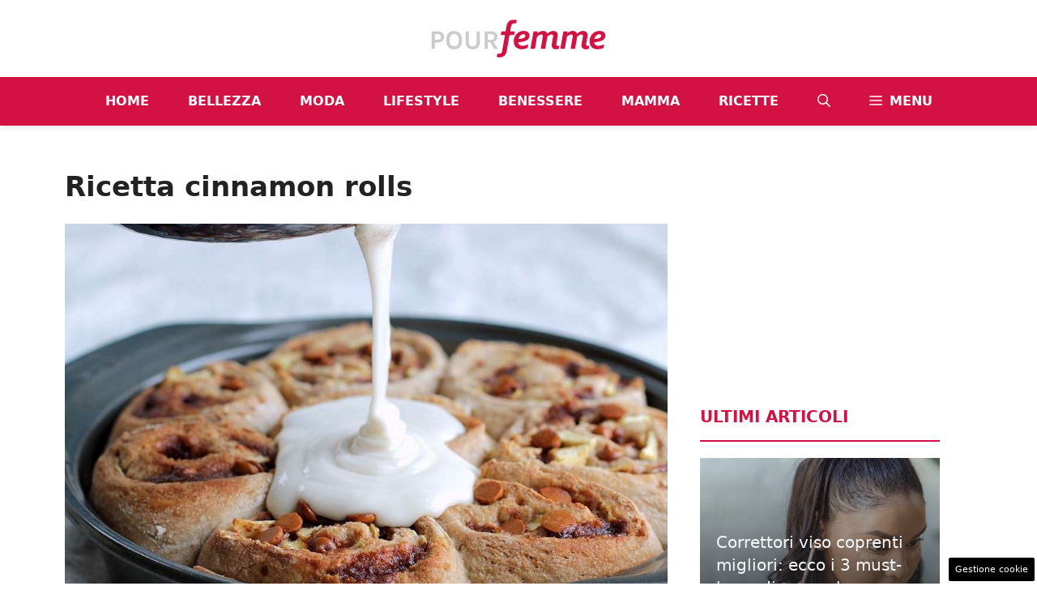

--- FILE ---
content_type: text/html; charset=UTF-8
request_url: https://www.pourfemme.it/foto/ricetta-cinnamon-rolls_303193.html
body_size: 19110
content:
<!DOCTYPE html> 
<html lang="it-IT"> 
<head>
<meta charset="UTF-8">
<link rel="preload" as="script" href="https://a.thecoreadv.com/s/pourfemme/ads.js"> 
<link href="https://www.googletagmanager.com/gtag/js?id=G-Z4942JVZZV" rel="preload" as="script"> 
<link rel="preload" href="https://www.pourfemme.it/wp-content/cache/fvm/min/1761555529-css0fbf89144d50120c7a56d2990f52084a0759e14a97a02cab38b382b25f89c.css" as="style" media="all" /> 
<link rel="preload" href="https://www.pourfemme.it/wp-content/cache/fvm/min/1761555529-css72bd149438bbae2af2296df38d56703947f6f436e7c739b18306903324960.css" as="style" media="all" /> 
<link rel="preload" href="https://www.pourfemme.it/wp-content/cache/fvm/min/1761555529-css9743d2b7a6f47aa9de6718a0a60c7f851b65e1cbe027d012c1a7acea56704.css" as="style" media="all" /> 
<link rel="preload" href="https://www.pourfemme.it/wp-content/cache/fvm/min/1761555529-css24173035b829099a55d7a07f37c8c307f8ce83cd174d8d8227953c0dac59f.css" as="style" media="all" /> 
<link rel="preload" href="https://www.pourfemme.it/wp-content/cache/fvm/min/1761555529-css006fcbbe2fb55f4fb917874e785c4e17da727f945b48c9e95993d0c3998a2.css" as="style" media="all" /> 
<link rel="preload" href="https://www.pourfemme.it/wp-content/cache/fvm/min/1761555529-css4d7f8ad3a1fb4a8dd0bab45c0c1e3bae3b8e4dca8800e4020ec1ec3687096.css" as="style" media="all" /> 
<link rel="preload" href="https://www.pourfemme.it/wp-content/cache/fvm/min/1761555529-cssc3fce2ffae4ca0c1895dc97af07a460dc74801b813e32cc7270c92cf3b8be.css" as="style" media="all" /> 
<link rel="preload" href="https://www.pourfemme.it/wp-content/cache/fvm/min/1761555529-cssbadb87e12530c731a722258c0e5afd761f0b86c9540c6b0767204e0b096cf.css" as="style" media="all" />
<script data-cfasync="false">if(navigator.userAgent.match(/MSIE|Internet Explorer/i)||navigator.userAgent.match(/Trident\/7\..*?rv:11/i)){var href=document.location.href;if(!href.match(/[?&]iebrowser/)){if(href.indexOf("?")==-1){if(href.indexOf("#")==-1){document.location.href=href+"?iebrowser=1"}else{document.location.href=href.replace("#","?iebrowser=1#")}}else{if(href.indexOf("#")==-1){document.location.href=href+"&iebrowser=1"}else{document.location.href=href.replace("#","&iebrowser=1#")}}}}</script>
<script data-cfasync="false">class FVMLoader{constructor(e){this.triggerEvents=e,this.eventOptions={passive:!0},this.userEventListener=this.triggerListener.bind(this),this.delayedScripts={normal:[],async:[],defer:[]},this.allJQueries=[]}_addUserInteractionListener(e){this.triggerEvents.forEach(t=>window.addEventListener(t,e.userEventListener,e.eventOptions))}_removeUserInteractionListener(e){this.triggerEvents.forEach(t=>window.removeEventListener(t,e.userEventListener,e.eventOptions))}triggerListener(){this._removeUserInteractionListener(this),"loading"===document.readyState?document.addEventListener("DOMContentLoaded",this._loadEverythingNow.bind(this)):this._loadEverythingNow()}async _loadEverythingNow(){this._runAllDelayedCSS(),this._delayEventListeners(),this._delayJQueryReady(this),this._handleDocumentWrite(),this._registerAllDelayedScripts(),await this._loadScriptsFromList(this.delayedScripts.normal),await this._loadScriptsFromList(this.delayedScripts.defer),await this._loadScriptsFromList(this.delayedScripts.async),await this._triggerDOMContentLoaded(),await this._triggerWindowLoad(),window.dispatchEvent(new Event("wpr-allScriptsLoaded"))}_registerAllDelayedScripts(){document.querySelectorAll("script[type=fvmdelay]").forEach(e=>{e.hasAttribute("src")?e.hasAttribute("async")&&!1!==e.async?this.delayedScripts.async.push(e):e.hasAttribute("defer")&&!1!==e.defer||"module"===e.getAttribute("data-type")?this.delayedScripts.defer.push(e):this.delayedScripts.normal.push(e):this.delayedScripts.normal.push(e)})}_runAllDelayedCSS(){document.querySelectorAll("link[rel=fvmdelay]").forEach(e=>{e.setAttribute("rel","stylesheet")})}async _transformScript(e){return await this._requestAnimFrame(),new Promise(t=>{const n=document.createElement("script");let r;[...e.attributes].forEach(e=>{let t=e.nodeName;"type"!==t&&("data-type"===t&&(t="type",r=e.nodeValue),n.setAttribute(t,e.nodeValue))}),e.hasAttribute("src")?(n.addEventListener("load",t),n.addEventListener("error",t)):(n.text=e.text,t()),e.parentNode.replaceChild(n,e)})}async _loadScriptsFromList(e){const t=e.shift();return t?(await this._transformScript(t),this._loadScriptsFromList(e)):Promise.resolve()}_delayEventListeners(){let e={};function t(t,n){!function(t){function n(n){return e[t].eventsToRewrite.indexOf(n)>=0?"wpr-"+n:n}e[t]||(e[t]={originalFunctions:{add:t.addEventListener,remove:t.removeEventListener},eventsToRewrite:[]},t.addEventListener=function(){arguments[0]=n(arguments[0]),e[t].originalFunctions.add.apply(t,arguments)},t.removeEventListener=function(){arguments[0]=n(arguments[0]),e[t].originalFunctions.remove.apply(t,arguments)})}(t),e[t].eventsToRewrite.push(n)}function n(e,t){let n=e[t];Object.defineProperty(e,t,{get:()=>n||function(){},set(r){e["wpr"+t]=n=r}})}t(document,"DOMContentLoaded"),t(window,"DOMContentLoaded"),t(window,"load"),t(window,"pageshow"),t(document,"readystatechange"),n(document,"onreadystatechange"),n(window,"onload"),n(window,"onpageshow")}_delayJQueryReady(e){let t=window.jQuery;Object.defineProperty(window,"jQuery",{get:()=>t,set(n){if(n&&n.fn&&!e.allJQueries.includes(n)){n.fn.ready=n.fn.init.prototype.ready=function(t){e.domReadyFired?t.bind(document)(n):document.addEventListener("DOMContentLoaded2",()=>t.bind(document)(n))};const t=n.fn.on;n.fn.on=n.fn.init.prototype.on=function(){if(this[0]===window){function e(e){return e.split(" ").map(e=>"load"===e||0===e.indexOf("load.")?"wpr-jquery-load":e).join(" ")}"string"==typeof arguments[0]||arguments[0]instanceof String?arguments[0]=e(arguments[0]):"object"==typeof arguments[0]&&Object.keys(arguments[0]).forEach(t=>{delete Object.assign(arguments[0],{[e(t)]:arguments[0][t]})[t]})}return t.apply(this,arguments),this},e.allJQueries.push(n)}t=n}})}async _triggerDOMContentLoaded(){this.domReadyFired=!0,await this._requestAnimFrame(),document.dispatchEvent(new Event("DOMContentLoaded2")),await this._requestAnimFrame(),window.dispatchEvent(new Event("DOMContentLoaded2")),await this._requestAnimFrame(),document.dispatchEvent(new Event("wpr-readystatechange")),await this._requestAnimFrame(),document.wpronreadystatechange&&document.wpronreadystatechange()}async _triggerWindowLoad(){await this._requestAnimFrame(),window.dispatchEvent(new Event("wpr-load")),await this._requestAnimFrame(),window.wpronload&&window.wpronload(),await this._requestAnimFrame(),this.allJQueries.forEach(e=>e(window).trigger("wpr-jquery-load")),window.dispatchEvent(new Event("wpr-pageshow")),await this._requestAnimFrame(),window.wpronpageshow&&window.wpronpageshow()}_handleDocumentWrite(){const e=new Map;document.write=document.writeln=function(t){const n=document.currentScript,r=document.createRange(),i=n.parentElement;let a=e.get(n);void 0===a&&(a=n.nextSibling,e.set(n,a));const s=document.createDocumentFragment();r.setStart(s,0),s.appendChild(r.createContextualFragment(t)),i.insertBefore(s,a)}}async _requestAnimFrame(){return new Promise(e=>requestAnimationFrame(e))}static run(){const e=new FVMLoader(["keydown","mousemove","touchmove","touchstart","touchend","wheel"]);e._addUserInteractionListener(e)}}FVMLoader.run();</script>
<meta name='robots' content='index, follow, max-image-preview:large, max-snippet:-1, max-video-preview:-1' />
<meta name="google-site-verification" content="As2cCW_tWnKPN7z8FRB2-qd7mDwB78GEVTDEClXV4C0" >
<meta name="viewport" content="width=device-width, initial-scale=1"><title>Pourfemme</title>
<meta property="og:locale" content="it_IT" />
<meta property="og:type" content="website" />
<meta property="og:site_name" content="Pourfemme" />
<meta property="og:image" content="https://www.pourfemme.it/wp-content/uploads/2020/01/default_PF.jpg" />
<meta property="og:image:width" content="734" />
<meta property="og:image:height" content="368" />
<meta property="og:image:type" content="image/jpeg" />
<meta name="twitter:card" content="summary_large_image" />
<link rel="alternate" type="application/rss+xml" title="Pourfemme &raquo; Feed" href="https://www.pourfemme.it/feed/" />
<link rel="alternate" type="application/rss+xml" title="Pourfemme &raquo; Feed dei commenti" href="https://www.pourfemme.it/comments/feed/" />
<script type="application/ld+json" class="saswp-schema-markup-output">
[{"@context":"https:\/\/schema.org\/","@graph":[{"@context":"https:\/\/schema.org\/","@type":"SiteNavigationElement","@id":"https:\/\/www.pourfemme.it#main","name":"Home","url":"https:\/\/www.pourfemme.it"},{"@context":"https:\/\/schema.org\/","@type":"SiteNavigationElement","@id":"https:\/\/www.pourfemme.it#main","name":"Bellezza","url":"\/s\/bellezza\/"},{"@context":"https:\/\/schema.org\/","@type":"SiteNavigationElement","@id":"https:\/\/www.pourfemme.it#main","name":"Moda","url":"\/s\/moda\/"},{"@context":"https:\/\/schema.org\/","@type":"SiteNavigationElement","@id":"https:\/\/www.pourfemme.it#main","name":"Lifestyle","url":"\/s\/tempolibero\/"},{"@context":"https:\/\/schema.org\/","@type":"SiteNavigationElement","@id":"https:\/\/www.pourfemme.it#main","name":"Benessere","url":"\/s\/benessere\/"},{"@context":"https:\/\/schema.org\/","@type":"SiteNavigationElement","@id":"https:\/\/www.pourfemme.it#main","name":"Mamma","url":"https:\/\/www.pourfemme.it\/s\/mamma\/"},{"@context":"https:\/\/schema.org\/","@type":"SiteNavigationElement","@id":"https:\/\/www.pourfemme.it#main","name":"Ricette","url":"\/s\/ricette\/"}]}]
</script>
<style media="all">img:is([sizes="auto" i],[sizes^="auto," i]){contain-intrinsic-size:3000px 1500px}</style> 
<script>var adser = {"pagetype":"category","hot":false,"cmp":"clickio","cmp_params":"\/\/clickiocmp.com\/t\/consent_234041.js","_adkaora":"https:\/\/cdn.adkaora.space\/nextmediaweb\/generic\/prod\/adk-init.js","_admanager":1,"_teads":"175120","_fluid_player":"\/\/fluid.4strokemedia.com\/www\/fluid\/player.php"}</script>
<script>
document.addEventListener('DOMContentLoaded', function() {
var script = document.createElement('script');
script.src = "https://www.googletagmanager.com/gtag/js?id=G-Z4942JVZZV";
script.async = true;
document.head.appendChild(script);
script.onload = function() {
window.dataLayer = window.dataLayer || [];
function gtag(){dataLayer.push(arguments);}
gtag('js', new Date());
gtag('config', 'G-Z4942JVZZV');
};
});
</script>
<style media="all">#tca-sticky{display:none}@media only screen and (max-width:600px){BODY{margin-top:100px!important}#tca-sticky{display:flex}}</style> 
<link rel='stylesheet' id='wp-block-library-css' href='https://www.pourfemme.it/wp-content/cache/fvm/min/1761555529-css0fbf89144d50120c7a56d2990f52084a0759e14a97a02cab38b382b25f89c.css' media='all' /> 
<style id='classic-theme-styles-inline-css' media="all">/*! This file is auto-generated */ .wp-block-button__link{color:#fff;background-color:#32373c;border-radius:9999px;box-shadow:none;text-decoration:none;padding:calc(.667em + 2px) calc(1.333em + 2px);font-size:1.125em}.wp-block-file__button{background:#32373c;color:#fff;text-decoration:none}</style> 
<style id='global-styles-inline-css' media="all">:root{--wp--preset--aspect-ratio--square:1;--wp--preset--aspect-ratio--4-3:4/3;--wp--preset--aspect-ratio--3-4:3/4;--wp--preset--aspect-ratio--3-2:3/2;--wp--preset--aspect-ratio--2-3:2/3;--wp--preset--aspect-ratio--16-9:16/9;--wp--preset--aspect-ratio--9-16:9/16;--wp--preset--color--black:#000000;--wp--preset--color--cyan-bluish-gray:#abb8c3;--wp--preset--color--white:#ffffff;--wp--preset--color--pale-pink:#f78da7;--wp--preset--color--vivid-red:#cf2e2e;--wp--preset--color--luminous-vivid-orange:#ff6900;--wp--preset--color--luminous-vivid-amber:#fcb900;--wp--preset--color--light-green-cyan:#7bdcb5;--wp--preset--color--vivid-green-cyan:#00d084;--wp--preset--color--pale-cyan-blue:#8ed1fc;--wp--preset--color--vivid-cyan-blue:#0693e3;--wp--preset--color--vivid-purple:#9b51e0;--wp--preset--color--contrast:var(--contrast);--wp--preset--color--contrast-2:var(--contrast-2);--wp--preset--color--contrast-3:var(--contrast-3);--wp--preset--color--base:var(--base);--wp--preset--color--base-2:var(--base-2);--wp--preset--color--base-3:var(--base-3);--wp--preset--color--accent:var(--accent);--wp--preset--color--global-color-8:var(--global-color-8);--wp--preset--color--global-color-9:var(--global-color-9);--wp--preset--gradient--vivid-cyan-blue-to-vivid-purple:linear-gradient(135deg,rgba(6,147,227,1) 0%,rgb(155,81,224) 100%);--wp--preset--gradient--light-green-cyan-to-vivid-green-cyan:linear-gradient(135deg,rgb(122,220,180) 0%,rgb(0,208,130) 100%);--wp--preset--gradient--luminous-vivid-amber-to-luminous-vivid-orange:linear-gradient(135deg,rgba(252,185,0,1) 0%,rgba(255,105,0,1) 100%);--wp--preset--gradient--luminous-vivid-orange-to-vivid-red:linear-gradient(135deg,rgba(255,105,0,1) 0%,rgb(207,46,46) 100%);--wp--preset--gradient--very-light-gray-to-cyan-bluish-gray:linear-gradient(135deg,rgb(238,238,238) 0%,rgb(169,184,195) 100%);--wp--preset--gradient--cool-to-warm-spectrum:linear-gradient(135deg,rgb(74,234,220) 0%,rgb(151,120,209) 20%,rgb(207,42,186) 40%,rgb(238,44,130) 60%,rgb(251,105,98) 80%,rgb(254,248,76) 100%);--wp--preset--gradient--blush-light-purple:linear-gradient(135deg,rgb(255,206,236) 0%,rgb(152,150,240) 100%);--wp--preset--gradient--blush-bordeaux:linear-gradient(135deg,rgb(254,205,165) 0%,rgb(254,45,45) 50%,rgb(107,0,62) 100%);--wp--preset--gradient--luminous-dusk:linear-gradient(135deg,rgb(255,203,112) 0%,rgb(199,81,192) 50%,rgb(65,88,208) 100%);--wp--preset--gradient--pale-ocean:linear-gradient(135deg,rgb(255,245,203) 0%,rgb(182,227,212) 50%,rgb(51,167,181) 100%);--wp--preset--gradient--electric-grass:linear-gradient(135deg,rgb(202,248,128) 0%,rgb(113,206,126) 100%);--wp--preset--gradient--midnight:linear-gradient(135deg,rgb(2,3,129) 0%,rgb(40,116,252) 100%);--wp--preset--font-size--small:13px;--wp--preset--font-size--medium:20px;--wp--preset--font-size--large:36px;--wp--preset--font-size--x-large:42px;--wp--preset--spacing--20:0.44rem;--wp--preset--spacing--30:0.67rem;--wp--preset--spacing--40:1rem;--wp--preset--spacing--50:1.5rem;--wp--preset--spacing--60:2.25rem;--wp--preset--spacing--70:3.38rem;--wp--preset--spacing--80:5.06rem;--wp--preset--shadow--natural:6px 6px 9px rgba(0, 0, 0, 0.2);--wp--preset--shadow--deep:12px 12px 50px rgba(0, 0, 0, 0.4);--wp--preset--shadow--sharp:6px 6px 0px rgba(0, 0, 0, 0.2);--wp--preset--shadow--outlined:6px 6px 0px -3px rgba(255, 255, 255, 1), 6px 6px rgba(0, 0, 0, 1);--wp--preset--shadow--crisp:6px 6px 0px rgba(0, 0, 0, 1)}:where(.is-layout-flex){gap:.5em}:where(.is-layout-grid){gap:.5em}body .is-layout-flex{display:flex}.is-layout-flex{flex-wrap:wrap;align-items:center}.is-layout-flex>:is(*,div){margin:0}body .is-layout-grid{display:grid}.is-layout-grid>:is(*,div){margin:0}:where(.wp-block-columns.is-layout-flex){gap:2em}:where(.wp-block-columns.is-layout-grid){gap:2em}:where(.wp-block-post-template.is-layout-flex){gap:1.25em}:where(.wp-block-post-template.is-layout-grid){gap:1.25em}.has-black-color{color:var(--wp--preset--color--black)!important}.has-cyan-bluish-gray-color{color:var(--wp--preset--color--cyan-bluish-gray)!important}.has-white-color{color:var(--wp--preset--color--white)!important}.has-pale-pink-color{color:var(--wp--preset--color--pale-pink)!important}.has-vivid-red-color{color:var(--wp--preset--color--vivid-red)!important}.has-luminous-vivid-orange-color{color:var(--wp--preset--color--luminous-vivid-orange)!important}.has-luminous-vivid-amber-color{color:var(--wp--preset--color--luminous-vivid-amber)!important}.has-light-green-cyan-color{color:var(--wp--preset--color--light-green-cyan)!important}.has-vivid-green-cyan-color{color:var(--wp--preset--color--vivid-green-cyan)!important}.has-pale-cyan-blue-color{color:var(--wp--preset--color--pale-cyan-blue)!important}.has-vivid-cyan-blue-color{color:var(--wp--preset--color--vivid-cyan-blue)!important}.has-vivid-purple-color{color:var(--wp--preset--color--vivid-purple)!important}.has-black-background-color{background-color:var(--wp--preset--color--black)!important}.has-cyan-bluish-gray-background-color{background-color:var(--wp--preset--color--cyan-bluish-gray)!important}.has-white-background-color{background-color:var(--wp--preset--color--white)!important}.has-pale-pink-background-color{background-color:var(--wp--preset--color--pale-pink)!important}.has-vivid-red-background-color{background-color:var(--wp--preset--color--vivid-red)!important}.has-luminous-vivid-orange-background-color{background-color:var(--wp--preset--color--luminous-vivid-orange)!important}.has-luminous-vivid-amber-background-color{background-color:var(--wp--preset--color--luminous-vivid-amber)!important}.has-light-green-cyan-background-color{background-color:var(--wp--preset--color--light-green-cyan)!important}.has-vivid-green-cyan-background-color{background-color:var(--wp--preset--color--vivid-green-cyan)!important}.has-pale-cyan-blue-background-color{background-color:var(--wp--preset--color--pale-cyan-blue)!important}.has-vivid-cyan-blue-background-color{background-color:var(--wp--preset--color--vivid-cyan-blue)!important}.has-vivid-purple-background-color{background-color:var(--wp--preset--color--vivid-purple)!important}.has-black-border-color{border-color:var(--wp--preset--color--black)!important}.has-cyan-bluish-gray-border-color{border-color:var(--wp--preset--color--cyan-bluish-gray)!important}.has-white-border-color{border-color:var(--wp--preset--color--white)!important}.has-pale-pink-border-color{border-color:var(--wp--preset--color--pale-pink)!important}.has-vivid-red-border-color{border-color:var(--wp--preset--color--vivid-red)!important}.has-luminous-vivid-orange-border-color{border-color:var(--wp--preset--color--luminous-vivid-orange)!important}.has-luminous-vivid-amber-border-color{border-color:var(--wp--preset--color--luminous-vivid-amber)!important}.has-light-green-cyan-border-color{border-color:var(--wp--preset--color--light-green-cyan)!important}.has-vivid-green-cyan-border-color{border-color:var(--wp--preset--color--vivid-green-cyan)!important}.has-pale-cyan-blue-border-color{border-color:var(--wp--preset--color--pale-cyan-blue)!important}.has-vivid-cyan-blue-border-color{border-color:var(--wp--preset--color--vivid-cyan-blue)!important}.has-vivid-purple-border-color{border-color:var(--wp--preset--color--vivid-purple)!important}.has-vivid-cyan-blue-to-vivid-purple-gradient-background{background:var(--wp--preset--gradient--vivid-cyan-blue-to-vivid-purple)!important}.has-light-green-cyan-to-vivid-green-cyan-gradient-background{background:var(--wp--preset--gradient--light-green-cyan-to-vivid-green-cyan)!important}.has-luminous-vivid-amber-to-luminous-vivid-orange-gradient-background{background:var(--wp--preset--gradient--luminous-vivid-amber-to-luminous-vivid-orange)!important}.has-luminous-vivid-orange-to-vivid-red-gradient-background{background:var(--wp--preset--gradient--luminous-vivid-orange-to-vivid-red)!important}.has-very-light-gray-to-cyan-bluish-gray-gradient-background{background:var(--wp--preset--gradient--very-light-gray-to-cyan-bluish-gray)!important}.has-cool-to-warm-spectrum-gradient-background{background:var(--wp--preset--gradient--cool-to-warm-spectrum)!important}.has-blush-light-purple-gradient-background{background:var(--wp--preset--gradient--blush-light-purple)!important}.has-blush-bordeaux-gradient-background{background:var(--wp--preset--gradient--blush-bordeaux)!important}.has-luminous-dusk-gradient-background{background:var(--wp--preset--gradient--luminous-dusk)!important}.has-pale-ocean-gradient-background{background:var(--wp--preset--gradient--pale-ocean)!important}.has-electric-grass-gradient-background{background:var(--wp--preset--gradient--electric-grass)!important}.has-midnight-gradient-background{background:var(--wp--preset--gradient--midnight)!important}.has-small-font-size{font-size:var(--wp--preset--font-size--small)!important}.has-medium-font-size{font-size:var(--wp--preset--font-size--medium)!important}.has-large-font-size{font-size:var(--wp--preset--font-size--large)!important}.has-x-large-font-size{font-size:var(--wp--preset--font-size--x-large)!important}:where(.wp-block-post-template.is-layout-flex){gap:1.25em}:where(.wp-block-post-template.is-layout-grid){gap:1.25em}:where(.wp-block-columns.is-layout-flex){gap:2em}:where(.wp-block-columns.is-layout-grid){gap:2em}:root :where(.wp-block-pullquote){font-size:1.5em;line-height:1.6}</style> 
<link rel='stylesheet' id='adser-css' href='https://www.pourfemme.it/wp-content/cache/fvm/min/1761555529-css72bd149438bbae2af2296df38d56703947f6f436e7c739b18306903324960.css' media='all' /> 
<link rel='stylesheet' id='ppress-frontend-css' href='https://www.pourfemme.it/wp-content/cache/fvm/min/1761555529-css9743d2b7a6f47aa9de6718a0a60c7f851b65e1cbe027d012c1a7acea56704.css' media='all' /> 
<link rel='stylesheet' id='ppress-flatpickr-css' href='https://www.pourfemme.it/wp-content/cache/fvm/min/1761555529-css24173035b829099a55d7a07f37c8c307f8ce83cd174d8d8227953c0dac59f.css' media='all' /> 
<link rel='stylesheet' id='ppress-select2-css' href='https://www.pourfemme.it/wp-content/cache/fvm/min/1761555529-css006fcbbe2fb55f4fb917874e785c4e17da727f945b48c9e95993d0c3998a2.css' media='all' /> 
<link rel='stylesheet' id='generate-style-css' href='https://www.pourfemme.it/wp-content/cache/fvm/min/1761555529-css4d7f8ad3a1fb4a8dd0bab45c0c1e3bae3b8e4dca8800e4020ec1ec3687096.css' media='all' /> 
<style id='generate-style-inline-css' media="all">body{background-color:var(--base-3);color:var(--contrast)}a{color:var(--accent)}a:hover,a:focus{text-decoration:underline}.entry-title a,.site-branding a,a.button,.wp-block-button__link,.main-navigation a{text-decoration:none}a:hover,a:focus,a:active{color:var(--contrast)}.wp-block-group__inner-container{max-width:1200px;margin-left:auto;margin-right:auto}.site-header .header-image{width:220px}:root{--contrast:#222222;--contrast-2:#575760;--contrast-3:#b2b2be;--base:#f0f0f0;--base-2:#f7f8f9;--base-3:#ffffff;--accent:#D31143;--global-color-8:#EE93A2;--global-color-9:#CCCCCC}:root .has-contrast-color{color:var(--contrast)}:root .has-contrast-background-color{background-color:var(--contrast)}:root .has-contrast-2-color{color:var(--contrast-2)}:root .has-contrast-2-background-color{background-color:var(--contrast-2)}:root .has-contrast-3-color{color:var(--contrast-3)}:root .has-contrast-3-background-color{background-color:var(--contrast-3)}:root .has-base-color{color:var(--base)}:root .has-base-background-color{background-color:var(--base)}:root .has-base-2-color{color:var(--base-2)}:root .has-base-2-background-color{background-color:var(--base-2)}:root .has-base-3-color{color:var(--base-3)}:root .has-base-3-background-color{background-color:var(--base-3)}:root .has-accent-color{color:var(--accent)}:root .has-accent-background-color{background-color:var(--accent)}:root .has-global-color-8-color{color:var(--global-color-8)}:root .has-global-color-8-background-color{background-color:var(--global-color-8)}:root .has-global-color-9-color{color:var(--global-color-9)}:root .has-global-color-9-background-color{background-color:var(--global-color-9)}.gp-modal:not(.gp-modal--open):not(.gp-modal--transition){display:none}.gp-modal--transition:not(.gp-modal--open){pointer-events:none}.gp-modal-overlay:not(.gp-modal-overlay--open):not(.gp-modal--transition){display:none}.gp-modal__overlay{display:none;position:fixed;top:0;left:0;right:0;bottom:0;background:rgba(0,0,0,.2);display:flex;justify-content:center;align-items:center;z-index:10000;backdrop-filter:blur(3px);transition:opacity 500ms ease;opacity:0}.gp-modal--open:not(.gp-modal--transition) .gp-modal__overlay{opacity:1}.gp-modal__container{max-width:100%;max-height:100vh;transform:scale(.9);transition:transform 500ms ease;padding:0 10px}.gp-modal--open:not(.gp-modal--transition) .gp-modal__container{transform:scale(1)}.search-modal-fields{display:flex}.gp-search-modal .gp-modal__overlay{align-items:flex-start;padding-top:25vh;background:var(--gp-search-modal-overlay-bg-color)}.search-modal-form{width:500px;max-width:100%;background-color:var(--gp-search-modal-bg-color);color:var(--gp-search-modal-text-color)}.search-modal-form .search-field,.search-modal-form .search-field:focus{width:100%;height:60px;background-color:transparent;border:0;appearance:none;color:currentColor}.search-modal-fields button,.search-modal-fields button:active,.search-modal-fields button:focus,.search-modal-fields button:hover{background-color:transparent;border:0;color:currentColor;width:60px}.main-navigation a,.main-navigation .menu-toggle,.main-navigation .menu-bar-items{font-weight:700;text-transform:uppercase;font-size:16px}body,button,input,select,textarea{font-size:19px}body{line-height:1.9}h1{font-weight:700;font-size:34px;line-height:1.5em}h2{font-weight:700;font-style:normal;font-size:24px;line-height:1.5em}h4{font-weight:700;text-transform:uppercase}.top-bar{background-color:#636363;color:#fff}.top-bar a{color:#fff}.top-bar a:hover{color:#303030}.site-header{background-color:var(--base-3)}.main-title a,.main-title a:hover{color:var(--contrast)}.site-description{color:var(--contrast-2)}.main-navigation,.main-navigation ul ul{background-color:var(--accent)}.main-navigation .main-nav ul li a,.main-navigation .menu-toggle,.main-navigation .menu-bar-items{color:var(--base-3)}.main-navigation .main-nav ul li:not([class*="current-menu-"]):hover>a,.main-navigation .main-nav ul li:not([class*="current-menu-"]):focus>a,.main-navigation .main-nav ul li.sfHover:not([class*="current-menu-"])>a,.main-navigation .menu-bar-item:hover>a,.main-navigation .menu-bar-item.sfHover>a{color:var(--accent);background-color:var(--global-color-9)}button.menu-toggle:hover,button.menu-toggle:focus{color:var(--base-3)}.main-navigation .main-nav ul li[class*="current-menu-"]>a{color:var(--base-3);background-color:var(--global-color-8)}.navigation-search input[type="search"],.navigation-search input[type="search"]:active,.navigation-search input[type="search"]:focus,.main-navigation .main-nav ul li.search-item.active>a,.main-navigation .menu-bar-items .search-item.active>a{color:var(--accent);background-color:var(--global-color-9)}.main-navigation ul ul{background-color:var(--base)}.separate-containers .inside-article,.separate-containers .comments-area,.separate-containers .page-header,.one-container .container,.separate-containers .paging-navigation,.inside-page-header{background-color:var(--base-3)}.entry-title a{color:var(--contrast)}.entry-title a:hover{color:var(--contrast-2)}.entry-meta{color:var(--contrast-2)}h2{color:var(--accent)}h3{color:var(--accent)}.sidebar .widget{background-color:var(--base-3)}.footer-widgets{background-color:var(--contrast)}.site-info{color:var(--base-3);background-color:var(--accent)}.site-info a{color:var(--base-3)}.site-info a:hover{color:var(--contrast-3)}.footer-bar .widget_nav_menu .current-menu-item a{color:var(--contrast-3)}input[type="text"],input[type="email"],input[type="url"],input[type="password"],input[type="search"],input[type="tel"],input[type="number"],textarea,select{color:var(--contrast);background-color:var(--base-2);border-color:var(--base)}input[type="text"]:focus,input[type="email"]:focus,input[type="url"]:focus,input[type="password"]:focus,input[type="search"]:focus,input[type="tel"]:focus,input[type="number"]:focus,textarea:focus,select:focus{color:var(--contrast);background-color:var(--base-2);border-color:var(--contrast-3)}button,html input[type="button"],input[type="reset"],input[type="submit"],a.button,a.wp-block-button__link:not(.has-background){color:#fff;background-color:#55555e}button:hover,html input[type="button"]:hover,input[type="reset"]:hover,input[type="submit"]:hover,a.button:hover,button:focus,html input[type="button"]:focus,input[type="reset"]:focus,input[type="submit"]:focus,a.button:focus,a.wp-block-button__link:not(.has-background):active,a.wp-block-button__link:not(.has-background):focus,a.wp-block-button__link:not(.has-background):hover{color:#fff;background-color:#3f4047}a.generate-back-to-top{background-color:rgba(0,0,0,.4);color:#fff}a.generate-back-to-top:hover,a.generate-back-to-top:focus{background-color:rgba(0,0,0,.6);color:#fff}:root{--gp-search-modal-bg-color:var(--base-3);--gp-search-modal-text-color:var(--contrast);--gp-search-modal-overlay-bg-color:rgba(0,0,0,0.2)}@media (max-width:768px){.main-navigation .menu-bar-item:hover>a,.main-navigation .menu-bar-item.sfHover>a{background:none;color:var(--base-3)}}.nav-below-header .main-navigation .inside-navigation.grid-container,.nav-above-header .main-navigation .inside-navigation.grid-container{padding:0 16px 0 16px}.site-main .wp-block-group__inner-container{padding:40px}.separate-containers .paging-navigation{padding-top:20px;padding-bottom:20px}.entry-content .alignwide,body:not(.no-sidebar) .entry-content .alignfull{margin-left:-40px;width:calc(100% + 80px);max-width:calc(100% + 80px)}.main-navigation .main-nav ul li a,.menu-toggle,.main-navigation .menu-bar-item>a{padding-left:24px;padding-right:24px}.main-navigation .main-nav ul ul li a{padding:10px 24px 10px 24px}.rtl .menu-item-has-children .dropdown-menu-toggle{padding-left:24px}.menu-item-has-children .dropdown-menu-toggle{padding-right:24px}.rtl .main-navigation .main-nav ul li.menu-item-has-children>a{padding-right:24px}@media (max-width:768px){.separate-containers .inside-article,.separate-containers .comments-area,.separate-containers .page-header,.separate-containers .paging-navigation,.one-container .site-content,.inside-page-header{padding:30px}.site-main .wp-block-group__inner-container{padding:30px}.inside-top-bar{padding-right:30px;padding-left:30px}.inside-header{padding-right:30px;padding-left:30px}.widget-area .widget{padding-top:30px;padding-right:30px;padding-bottom:30px;padding-left:30px}.footer-widgets-container{padding-top:30px;padding-right:30px;padding-bottom:30px;padding-left:30px}.inside-site-info{padding-right:30px;padding-left:30px}.entry-content .alignwide,body:not(.no-sidebar) .entry-content .alignfull{margin-left:-30px;width:calc(100% + 60px);max-width:calc(100% + 60px)}.one-container .site-main .paging-navigation{margin-bottom:20px}}.is-right-sidebar{width:30%}.is-left-sidebar{width:30%}.site-content .content-area{width:70%}@media (max-width:768px){.main-navigation .menu-toggle,.sidebar-nav-mobile:not(#sticky-placeholder){display:block}.main-navigation ul,.gen-sidebar-nav,.main-navigation:not(.slideout-navigation):not(.toggled) .main-nav>ul,.has-inline-mobile-toggle #site-navigation .inside-navigation>*:not(.navigation-search):not(.main-nav){display:none}.nav-align-right .inside-navigation,.nav-align-center .inside-navigation{justify-content:space-between}}.dynamic-author-image-rounded{border-radius:100%}.dynamic-featured-image,.dynamic-author-image{vertical-align:middle}.one-container.blog .dynamic-content-template:not(:last-child),.one-container.archive .dynamic-content-template:not(:last-child){padding-bottom:0}.dynamic-entry-excerpt>p:last-child{margin-bottom:0}</style> 
<style id='generateblocks-inline-css' media="all">.gb-container.gb-tabs__item:not(.gb-tabs__item-open){display:none}.gb-container-525acc2f{padding-top:40px;padding-right:40px;padding-bottom:40px}.gb-container-3ffc8e74{min-height:260px;display:flex;flex-direction:column;justify-content:flex-end;position:relative;overflow-x:hidden;overflow-y:hidden}.gb-container-3ffc8e74:before{content:"";background-image:var(--background-image);background-repeat:no-repeat;background-position:center center;background-size:cover;z-index:0;position:absolute;top:0;right:0;bottom:0;left:0;transition:inherit;pointer-events:none}.gb-container-3ffc8e74:after{content:"";background-image:linear-gradient(180deg,rgba(255,255,255,0),var(--contrast));z-index:0;position:absolute;top:0;right:0;bottom:0;left:0;pointer-events:none}.gb-grid-wrapper>.gb-grid-column-3ffc8e74{width:100%}.gb-container-b3a03c90{max-width:1200px;z-index:1;position:relative;padding:20px}.gb-container-bc40d5f4{max-width:1200px;display:flex;column-gap:60px;padding:40px 0;margin-right:auto;margin-left:auto;background-color:var(--base-2)}.gb-container-c7603a8e{width:50%}.gb-container-35d4289d{width:50%}.gb-container-460abf2d{max-width:1200px;margin-right:auto;margin-bottom:20px;margin-left:auto}.gb-container-bda50bfd{height:100%}.gb-grid-wrapper>.gb-grid-column-bda50bfd{width:33.33%}.gb-container-c87f5796{display:flex;flex-direction:column;align-items:flex-start;justify-content:flex-start;position:relative}h4.gb-headline-ac22c05b{display:flex;align-items:center;justify-content:flex-start;font-size:20px;font-weight:600;text-transform:uppercase;text-align:left;padding-bottom:10px;border-bottom-width:2px;border-bottom-style:solid;color:var(--accent)}p.gb-headline-8deddee5{font-size:20px;line-height:1.4em;font-weight:500;text-transform:initial;margin-bottom:10px;color:var(--base-2)}p.gb-headline-8deddee5 a{color:var(--base-2)}p.gb-headline-8deddee5 a:hover{color:var(--base)}h1.gb-headline-1353aee1{font-size:30px;font-weight:700;color:var(--accent)}p.gb-headline-85eb5324{font-size:18px;font-weight:700}h2.gb-headline-e6fdae24{display:flex;flex-direction:column;text-align:center;margin-bottom:30px;color:var(--contrast)}h2.gb-headline-e6fdae24 .gb-icon{line-height:0;color:var(--accent)}h2.gb-headline-e6fdae24 .gb-icon svg{width:1em;height:1em;fill:currentColor}h2.gb-headline-e6fdae24 .gb-highlight{color:#f46036}h2.gb-headline-a1188116{display:inline-flex;flex-direction:row;flex-wrap:nowrap;align-items:center;justify-content:flex-start;z-index:3;position:relative;flex-grow:0;flex-shrink:1;font-size:14px;font-weight:700;padding:5px 8px;margin-top:-60px;border-radius:0 3px 3px 0;color:var(--base-2);background-color:var(--accent)}h2.gb-headline-a1188116 a{color:var(--base-2)}h2.gb-headline-a1188116 a:hover{color:var(--base-3)}h5.gb-headline-a01f9d28{font-weight:700;margin-bottom:5px;color:var(--contrast)}h5.gb-headline-a01f9d28 a{color:var(--contrast)}h5.gb-headline-a01f9d28 a:hover{color:var(--contrast-2)}h4.gb-headline-ba3296b9{display:block;font-size:19px;text-align:left;margin:10px 8px 13px;color:var(--base-3)}.gb-grid-wrapper-557aa889{display:flex;flex-wrap:wrap;row-gap:40px}.gb-grid-wrapper-557aa889>.gb-grid-column{box-sizing:border-box}.gb-grid-wrapper-3f2ade9d{display:flex;flex-wrap:wrap;row-gap:60px;margin-left:-40px}.gb-grid-wrapper-3f2ade9d>.gb-grid-column{box-sizing:border-box;padding-left:40px}.gb-accordion__item:not(.gb-accordion__item-open)>.gb-button .gb-accordion__icon-open{display:none}.gb-accordion__item.gb-accordion__item-open>.gb-button .gb-accordion__icon{display:none}a.gb-button-c3fdae08{display:inline-flex;align-items:center;justify-content:center;font-size:18px;font-weight:700;text-align:center;padding:15px 20px;background-color:var(--accent);color:var(--base-2);text-decoration:none}a.gb-button-c3fdae08:hover,a.gb-button-c3fdae08:active,a.gb-button-c3fdae08:focus{background-color:#343A40;color:var(--base-2)}.gb-block-image-0433cbd3{margin-bottom:20px}.gb-image-0433cbd3{height:220px;object-fit:cover;vertical-align:middle}@media (max-width:1024px){.gb-container-bc40d5f4{column-gap:40px;padding:80px 40px}.gb-grid-wrapper>.gb-grid-column-bda50bfd{width:50%}h1.gb-headline-1353aee1{font-size:30px}.gb-grid-wrapper-3f2ade9d{justify-content:center}}@media (max-width:767px){.gb-container-525acc2f{padding-right:30px;padding-left:30px;margin-top:40px}.gb-container-3ffc8e74{min-height:300px}.gb-container-bc40d5f4{flex-direction:column;row-gap:60px;padding:60px 30px}.gb-container-c7603a8e{width:100%;text-align:center}.gb-grid-wrapper>.gb-grid-column-c7603a8e{width:100%}.gb-container-35d4289d{width:100%;text-align:center}.gb-grid-wrapper>.gb-grid-column-35d4289d{width:100%}.gb-grid-wrapper>div.gb-grid-column-35d4289d{padding-bottom:0}.gb-container-460abf2d{padding-right:0;padding-left:0}.gb-grid-wrapper>.gb-grid-column-bda50bfd{width:100%}h4.gb-headline-ac22c05b{font-size:17px}h1.gb-headline-1353aee1{font-size:28px}}:root{--gb-container-width:1200px}.gb-container .wp-block-image img{vertical-align:middle}.gb-grid-wrapper .wp-block-image{margin-bottom:0}.gb-highlight{background:none}.gb-shape{line-height:0}.gb-container-link{position:absolute;top:0;right:0;bottom:0;left:0;z-index:99}.gb-element-1918a7d4{align-items:center;column-gap:1rem;display:flex;flex-direction:row;justify-content:flex-start;margin-left:20px;text-align:left}.gb-element-1918a7d4 a{color:var(--base-3)}.gb-element-1918a7d4 a:hover{color:var(--accent-3)}.gb-text-932aedec{align-items:flex-end;column-gap:.5em;display:inline-flex;font-size:2rem}.gb-text-932aedec:is(:hover,:focus) .gb-shape svg{color:var(--contrast-3)}.gb-text-932aedec .gb-shape svg{width:1.2em;height:1.2em;fill:currentColor;color:var(--base-3);font-size:24px}@media (max-width:767px){.gb-text-932aedec{font-size:2rem}.gb-text-932aedec:hover{color:var(--contrast-3)}.gb-text-932aedec:is(:hover,:focus){color:var(--contrast-3)}.gb-text-932aedec:is(:hover,:focus) .gb-shape svg{color:var(--contrast-3)}}.gb-text-1f6d4836{align-items:flex-end;column-gap:.5em;display:inline-flex;font-size:2rem}.gb-text-1f6d4836:is(:hover,:focus) .gb-shape svg{color:var(--contrast-3)}.gb-text-1f6d4836 .gb-shape svg{width:1.2em;height:1.2em;fill:currentColor;color:var(--base-3);font-size:24px}@media (max-width:767px){.gb-text-1f6d4836{font-size:2rem}.gb-text-1f6d4836:hover{color:var(--contrast-3)}.gb-text-1f6d4836:is(:hover,:focus){color:var(--contrast-3)}.gb-text-1f6d4836:is(:hover,:focus) .gb-shape svg{color:var(--contrast-3)}}.gb-text-1485ab38{align-items:flex-end;column-gap:.5em;display:inline-flex;font-size:2rem}.gb-text-1485ab38:is(:hover,:focus) .gb-shape svg{color:var(--contrast-3)}.gb-text-1485ab38 .gb-shape svg{width:1.2em;height:1.2em;fill:currentColor;color:var(--base-3);font-size:24px}@media (max-width:767px){.gb-text-1485ab38{font-size:2rem}.gb-text-1485ab38:hover{color:var(--contrast-3)}.gb-text-1485ab38:is(:hover,:focus){color:var(--contrast-3)}.gb-text-1485ab38:is(:hover,:focus) .gb-shape svg{color:var(--contrast-3)}}.gb-text-882541a7{align-items:flex-end;column-gap:.5em;display:inline-flex;font-size:2rem}.gb-text-882541a7:is(:hover,:focus) .gb-shape svg{color:var(--contrast-3)}.gb-text-882541a7 .gb-shape svg{width:1.2em;height:1.2em;fill:currentColor;color:var(--base-3);font-size:24px}@media (max-width:767px){.gb-text-882541a7{font-size:2rem}.gb-text-882541a7:hover{color:var(--contrast-3)}.gb-text-882541a7:is(:hover,:focus){color:var(--contrast-3)}.gb-text-882541a7:is(:hover,:focus) .gb-shape svg{color:var(--contrast-3)}}</style> 
<link rel='stylesheet' id='generate-blog-images-css' href='https://www.pourfemme.it/wp-content/cache/fvm/min/1761555529-cssc3fce2ffae4ca0c1895dc97af07a460dc74801b813e32cc7270c92cf3b8be.css' media='all' /> 
<link rel='stylesheet' id='generate-offside-css' href='https://www.pourfemme.it/wp-content/cache/fvm/min/1761555529-cssbadb87e12530c731a722258c0e5afd761f0b86c9540c6b0767204e0b096cf.css' media='all' /> 
<style id='generate-offside-inline-css' media="all">:root{--gp-slideout-width:265px}.slideout-navigation.main-navigation{background-color:var(--accent)}.slideout-navigation.main-navigation .main-nav ul li:not([class*="current-menu-"]):hover>a,.slideout-navigation.main-navigation .main-nav ul li:not([class*="current-menu-"]):focus>a,.slideout-navigation.main-navigation .main-nav ul li.sfHover:not([class*="current-menu-"])>a{background-color:var(--contrast-3)}.slideout-navigation.main-navigation .main-nav ul li[class*="current-menu-"]>a{background-color:var(--contrast-2)}.slideout-navigation,.slideout-navigation a{color:var(--base-3)}.slideout-navigation button.slideout-exit{color:var(--base-3);padding-left:24px;padding-right:24px}.slide-opened nav.toggled .menu-toggle:before{display:none}@media (max-width:768px){.menu-bar-item.slideout-toggle{display:none}}</style> 
<script src="https://www.pourfemme.it/wp-includes/js/jquery/jquery.min.js?ver=3.7.1" id="jquery-core-js"></script>
<script src="https://www.pourfemme.it/wp-includes/js/jquery/jquery-migrate.min.js?ver=3.4.1" id="jquery-migrate-js"></script>
<script src="https://www.pourfemme.it/wp-content/plugins/wp-user-avatar/assets/flatpickr/flatpickr.min.js?ver=4.16.3" id="ppress-flatpickr-js"></script>
<script src="https://www.pourfemme.it/wp-content/plugins/wp-user-avatar/assets/select2/select2.min.js?ver=4.16.3" id="ppress-select2-js"></script>
<link rel="icon" href="https://www.pourfemme.it/wp-content/uploads/2020/03/faviconPF.png" sizes="192x192" /> 
<style id="wp-custom-css" media="all">#site-navigation{box-shadow:0 0 10px #D7D7D7;margin-bottom:10px}</style> 
</head>
<body class="wp-custom-logo wp-embed-responsive wp-theme-generatepress post-image-below-header post-image-aligned-center slideout-enabled slideout-both sticky-menu-fade right-sidebar nav-below-header one-container header-aligned-center dropdown-hover" itemtype="https://schema.org/WebPage" itemscope> <a class="screen-reader-text skip-link" href="#content" title="Vai al contenuto">Vai al contenuto</a> <header class="site-header" id="masthead" aria-label="Sito" itemtype="https://schema.org/WPHeader" itemscope> <div class="inside-header grid-container"> <div class="site-logo"> <a href="https://www.pourfemme.it/" rel="home"> <img class="header-image is-logo-image" alt="Pourfemme" src="https://www.pourfemme.it/wp-content/uploads/2024/07/logo.svg" /> </a> </div> </div> </header> <nav class="main-navigation nav-align-center has-menu-bar-items sub-menu-right" id="site-navigation" aria-label="Principale" itemtype="https://schema.org/SiteNavigationElement" itemscope> <div class="inside-navigation grid-container"> <button class="menu-toggle" aria-controls="generate-slideout-menu" aria-expanded="false"> <span class="gp-icon icon-menu-bars"><svg viewBox="0 0 512 512" aria-hidden="true" xmlns="http://www.w3.org/2000/svg" width="1em" height="1em"><path d="M0 96c0-13.255 10.745-24 24-24h464c13.255 0 24 10.745 24 24s-10.745 24-24 24H24c-13.255 0-24-10.745-24-24zm0 160c0-13.255 10.745-24 24-24h464c13.255 0 24 10.745 24 24s-10.745 24-24 24H24c-13.255 0-24-10.745-24-24zm0 160c0-13.255 10.745-24 24-24h464c13.255 0 24 10.745 24 24s-10.745 24-24 24H24c-13.255 0-24-10.745-24-24z" /></svg><svg viewBox="0 0 512 512" aria-hidden="true" xmlns="http://www.w3.org/2000/svg" width="1em" height="1em"><path d="M71.029 71.029c9.373-9.372 24.569-9.372 33.942 0L256 222.059l151.029-151.03c9.373-9.372 24.569-9.372 33.942 0 9.372 9.373 9.372 24.569 0 33.942L289.941 256l151.03 151.029c9.372 9.373 9.372 24.569 0 33.942-9.373 9.372-24.569 9.372-33.942 0L256 289.941l-151.029 151.03c-9.373 9.372-24.569 9.372-33.942 0-9.372-9.373-9.372-24.569 0-33.942L222.059 256 71.029 104.971c-9.372-9.373-9.372-24.569 0-33.942z" /></svg></span><span class="mobile-menu">Menu</span> </button> <div id="primary-menu" class="main-nav"><ul id="menu-main" class="menu sf-menu"><li id="menu-item-129519" class="menu-item menu-item-type-custom menu-item-object-custom menu-item-home menu-item-129519"><a href="https://www.pourfemme.it">Home</a></li> <li id="menu-item-133795" class="menu-item menu-item-type-custom menu-item-object-custom menu-item-133795"><a href="/s/bellezza/">Bellezza</a></li> <li id="menu-item-133796" class="menu-item menu-item-type-custom menu-item-object-custom menu-item-133796"><a href="/s/moda/">Moda</a></li> <li id="menu-item-133804" class="menu-item menu-item-type-custom menu-item-object-custom menu-item-133804"><a href="/s/tempolibero/">Lifestyle</a></li> <li id="menu-item-133797" class="menu-item menu-item-type-custom menu-item-object-custom menu-item-133797"><a href="/s/benessere/">Benessere</a></li> <li id="menu-item-380304" class="menu-item menu-item-type-taxonomy menu-item-object-category menu-item-380304"><a href="https://www.pourfemme.it/s/mamma/">Mamma</a></li> <li id="menu-item-133798" class="menu-item menu-item-type-custom menu-item-object-custom menu-item-133798"><a href="/s/ricette/">Ricette</a></li> </ul></div><div class="menu-bar-items"> <span class="menu-bar-item"> <a href="#" role="button" aria-label="Apri ricerca" aria-haspopup="dialog" aria-controls="gp-search" data-gpmodal-trigger="gp-search"><span class="gp-icon icon-search"><svg viewBox="0 0 512 512" aria-hidden="true" xmlns="http://www.w3.org/2000/svg" width="1em" height="1em"><path fill-rule="evenodd" clip-rule="evenodd" d="M208 48c-88.366 0-160 71.634-160 160s71.634 160 160 160 160-71.634 160-160S296.366 48 208 48zM0 208C0 93.125 93.125 0 208 0s208 93.125 208 208c0 48.741-16.765 93.566-44.843 129.024l133.826 134.018c9.366 9.379 9.355 24.575-.025 33.941-9.379 9.366-24.575 9.355-33.941-.025L337.238 370.987C301.747 399.167 256.839 416 208 416 93.125 416 0 322.875 0 208z" /></svg><svg viewBox="0 0 512 512" aria-hidden="true" xmlns="http://www.w3.org/2000/svg" width="1em" height="1em"><path d="M71.029 71.029c9.373-9.372 24.569-9.372 33.942 0L256 222.059l151.029-151.03c9.373-9.372 24.569-9.372 33.942 0 9.372 9.373 9.372 24.569 0 33.942L289.941 256l151.03 151.029c9.372 9.373 9.372 24.569 0 33.942-9.373 9.372-24.569 9.372-33.942 0L256 289.941l-151.029 151.03c-9.373 9.372-24.569 9.372-33.942 0-9.372-9.373-9.372-24.569 0-33.942L222.059 256 71.029 104.971c-9.372-9.373-9.372-24.569 0-33.942z" /></svg></span></a> </span> <span class="menu-bar-item slideout-toggle hide-on-mobile has-svg-icon"><a href="#" role="button"><span class="gp-icon pro-menu-bars"> <svg viewBox="0 0 512 512" aria-hidden="true" role="img" version="1.1" xmlns="http://www.w3.org/2000/svg" xmlns:xlink="http://www.w3.org/1999/xlink" width="1em" height="1em"> <path d="M0 96c0-13.255 10.745-24 24-24h464c13.255 0 24 10.745 24 24s-10.745 24-24 24H24c-13.255 0-24-10.745-24-24zm0 160c0-13.255 10.745-24 24-24h464c13.255 0 24 10.745 24 24s-10.745 24-24 24H24c-13.255 0-24-10.745-24-24zm0 160c0-13.255 10.745-24 24-24h464c13.255 0 24 10.745 24 24s-10.745 24-24 24H24c-13.255 0-24-10.745-24-24z" /> </svg> </span><span class="off-canvas-toggle-label">menu</span></a></span></div> </div> </nav> <div class="site grid-container container hfeed" id="page"> <div class="site-content" id="content"> <div class="content-area" id="primary"> <main class="site-main" id="main"> <div class="gallery-container"> <h1>Ricetta cinnamon rolls</h1> <div class="pf-photo"> <figure class="inline-image"> <div class="image-credit-wrapper"> <span class="image-credit"></span> <img src="https://www.pourfemme.it/wp-content/uploads/sites/2/np-gallery/2015/02/ricetta-cinnamon-rolls-classica_39675.jpg" alt="Ricetta cinnamon rolls classica" style="max-width:100%"> </div> <figcaption> <span></span> </figcaption> </figure> <h2> Ricetta cinnamon rolls classica </h2> <p></p> </div> <div class="pf-photo"> <figure class="inline-image"> <div class="image-credit-wrapper"> <span class="image-credit"></span> <img src="https://www.pourfemme.it/wp-content/uploads/sites/2/np-gallery/2015/02/buonissimi-cinnamon-rolls_39619.jpg" alt="Buonissimi cinnamon rolls" style="max-width:100%"> </div> <figcaption> <span></span> </figcaption> </figure> <h2> Buonissimi cinnamon rolls </h2> <p></p> </div> <div class="pf-photo"> <figure class="inline-image"> <div class="image-credit-wrapper"> <span class="image-credit"></span> <img src="https://www.pourfemme.it/wp-content/uploads/sites/2/np-gallery/2015/02/cinnamon-appena-sfornati_39621.jpg" alt="Cinnamon appena sfornati" style="max-width:100%"> </div> <figcaption> <span></span> </figcaption> </figure> <h2> Cinnamon appena sfornati </h2> <p></p> </div> <div class="pf-photo"> <figure class="inline-image"> <div class="image-credit-wrapper"> <span class="image-credit"></span> <img src="https://www.pourfemme.it/wp-content/uploads/sites/2/np-gallery/2015/02/cinnamon-buns_39623.jpg" alt="Cinnamon buns" style="max-width:100%"> </div> <figcaption> <span></span> </figcaption> </figure> <h2> Cinnamon buns </h2> <p></p> </div> <div class="pf-photo"> <figure class="inline-image"> <div class="image-credit-wrapper"> <span class="image-credit"></span> <img src="https://www.pourfemme.it/wp-content/uploads/sites/2/np-gallery/2015/02/cinnamon-con-cannella_39625.jpg" alt="Cinnamon con cannella" style="max-width:100%"> </div> <figcaption> <span></span> </figcaption> </figure> <h2> Cinnamon con cannella </h2> <p></p> </div> <div class="pf-photo"> <figure class="inline-image"> <div class="image-credit-wrapper"> <span class="image-credit"></span> <img src="https://www.pourfemme.it/wp-content/uploads/sites/2/np-gallery/2015/02/cinnamon-fatti-in-casa_39627.jpg" alt="Cinnamon fatti in casa" style="max-width:100%"> </div> <figcaption> <span></span> </figcaption> </figure> <h2> Cinnamon fatti in casa </h2> <p></p> </div> <div class="pf-photo"> <figure class="inline-image"> <div class="image-credit-wrapper"> <span class="image-credit"></span> <img src="https://www.pourfemme.it/wp-content/uploads/sites/2/np-gallery/2015/02/cinnamon-glassati_39629.jpg" alt="Cinnamon glassati" style="max-width:100%"> </div> <figcaption> <span></span> </figcaption> </figure> <h2> Cinnamon glassati </h2> <p></p> </div> <div class="pf-photo"> <figure class="inline-image"> <div class="image-credit-wrapper"> <span class="image-credit"></span> <img src="https://www.pourfemme.it/wp-content/uploads/sites/2/np-gallery/2015/02/cinnamon-roll-glassato_39631.jpg" alt="Cinnamon Roll glassato" style="max-width:100%"> </div> <figcaption> <span></span> </figcaption> </figure> <h2> Cinnamon Roll glassato </h2> <p></p> </div> <div class="pf-photo"> <figure class="inline-image"> <div class="image-credit-wrapper"> <span class="image-credit"></span> <img src="https://www.pourfemme.it/wp-content/uploads/sites/2/np-gallery/2015/02/cinnamon-rolls-caldi_39633.jpg" alt="Cinnamon rolls caldi" style="max-width:100%"> </div> <figcaption> <span></span> </figcaption> </figure> <h2> Cinnamon rolls caldi </h2> <p></p> </div> <div class="pf-photo"> <figure class="inline-image"> <div class="image-credit-wrapper"> <span class="image-credit"></span> <img src="https://www.pourfemme.it/wp-content/uploads/sites/2/np-gallery/2015/02/cinnamon-rolls-con-glassa_39635.jpg" alt="Cinnamon rolls con glassa" style="max-width:100%"> </div> <figcaption> <span></span> </figcaption> </figure> <h2> Cinnamon rolls con glassa </h2> <p></p> </div> <div class="pf-photo"> <figure class="inline-image"> <div class="image-credit-wrapper"> <span class="image-credit"></span> <img src="https://www.pourfemme.it/wp-content/uploads/sites/2/np-gallery/2015/02/cinnamon-rolls-dolci_39637.jpg" alt="Cinnamon rolls dolci" style="max-width:100%"> </div> <figcaption> <span></span> </figcaption> </figure> <h2> Cinnamon rolls dolci </h2> <p></p> </div> <div class="pf-photo"> <figure class="inline-image"> <div class="image-credit-wrapper"> <span class="image-credit"></span> <img src="https://www.pourfemme.it/wp-content/uploads/sites/2/np-gallery/2015/02/cinnamon-rolls-per-colazione_39639.jpg" alt="Cinnamon rolls per colazione" style="max-width:100%"> </div> <figcaption> <span></span> </figcaption> </figure> <h2> Cinnamon rolls per colazione </h2> <p></p> </div> <div class="pf-photo"> <figure class="inline-image"> <div class="image-credit-wrapper"> <span class="image-credit"></span> <img src="https://www.pourfemme.it/wp-content/uploads/sites/2/np-gallery/2015/02/cinnamon-rolls-piccoli_39641.jpg" alt="Cinnamon rolls piccoli" style="max-width:100%"> </div> <figcaption> <span></span> </figcaption> </figure> <h2> Cinnamon rolls piccoli </h2> <p></p> </div> <div class="pf-photo"> <figure class="inline-image"> <div class="image-credit-wrapper"> <span class="image-credit"></span> <img src="https://www.pourfemme.it/wp-content/uploads/sites/2/np-gallery/2015/02/cinnamon-rolls-sfiziosi_39643.jpg" alt="Cinnamon rolls sfiziosi" style="max-width:100%"> </div> <figcaption> <span></span> </figcaption> </figure> <h2> Cinnamon rolls sfiziosi </h2> <p></p> </div> <div class="pf-photo"> <figure class="inline-image"> <div class="image-credit-wrapper"> <span class="image-credit"></span> <img src="https://www.pourfemme.it/wp-content/uploads/sites/2/np-gallery/2015/02/cinnamon-rolls-svedesi_39645.jpg" alt="Cinnamon rolls svedesi" style="max-width:100%"> </div> <figcaption> <span></span> </figcaption> </figure> <h2> Cinnamon rolls svedesi </h2> <p></p> </div> <div class="pf-photo"> <figure class="inline-image"> <div class="image-credit-wrapper"> <span class="image-credit"></span> <img src="https://www.pourfemme.it/wp-content/uploads/sites/2/np-gallery/2015/02/cinnamon-rolls_39647.jpg" alt="Cinnamon rolls" style="max-width:100%"> </div> <figcaption> <span></span> </figcaption> </figure> <h2> Cinnamon rolls </h2> <p></p> </div> <div class="pf-photo"> <figure class="inline-image"> <div class="image-credit-wrapper"> <span class="image-credit"></span> <img src="https://www.pourfemme.it/wp-content/uploads/sites/2/np-gallery/2015/02/cinnamons-rolls-gigante_39649.jpg" alt="Cinnamons rolls gigante" style="max-width:100%"> </div> <figcaption> <span></span> </figcaption> </figure> <h2> Cinnamons rolls gigante </h2> <p></p> </div> <div class="pf-photo"> <figure class="inline-image"> <div class="image-credit-wrapper"> <span class="image-credit"></span> <img src="https://www.pourfemme.it/wp-content/uploads/sites/2/np-gallery/2015/02/cinnamons-senza-glassa_39651.jpg" alt="Cinnamons senza glassa" style="max-width:100%"> </div> <figcaption> <span></span> </figcaption> </figure> <h2> Cinnamons senza glassa </h2> <p></p> </div> <div class="pf-photo"> <figure class="inline-image"> <div class="image-credit-wrapper"> <span class="image-credit"></span> <img src="https://www.pourfemme.it/wp-content/uploads/sites/2/np-gallery/2015/02/cinnamons-tradizionali_39653.jpg" alt="Cinnamons tradizionali" style="max-width:100%"> </div> <figcaption> <span></span> </figcaption> </figure> <h2> Cinnamons tradizionali </h2> <p></p> </div> <div class="pf-photo"> <figure class="inline-image"> <div class="image-credit-wrapper"> <span class="image-credit"></span> <img src="https://www.pourfemme.it/wp-content/uploads/sites/2/np-gallery/2015/02/colazione-con-cinnamon-roll-svedese_39655.jpg" alt="Colazione con cinnamon roll svedese" style="max-width:100%"> </div> <figcaption> <span></span> </figcaption> </figure> <h2> Colazione con cinnamon roll svedese </h2> <p></p> </div> <div class="pf-photo"> <figure class="inline-image"> <div class="image-credit-wrapper"> <span class="image-credit"></span> <img src="https://www.pourfemme.it/wp-content/uploads/sites/2/np-gallery/2015/02/colazione-con-cinnamon-rolls_39657.jpg" alt="Colazione con cinnamon rolls" style="max-width:100%"> </div> <figcaption> <span></span> </figcaption> </figure> <h2> Colazione con cinnamon rolls </h2> <p></p> </div> <div class="pf-photo"> <figure class="inline-image"> <div class="image-credit-wrapper"> <span class="image-credit"></span> <img src="https://www.pourfemme.it/wp-content/uploads/sites/2/np-gallery/2015/02/cinnamon-muffin_39659.jpg" alt="Cinnamon muffin" style="max-width:100%"> </div> <figcaption> <span></span> </figcaption> </figure> <h2> Cinnamon muffin </h2> <p></p> </div> <div class="pf-photo"> <figure class="inline-image"> <div class="image-credit-wrapper"> <span class="image-credit"></span> <img src="https://www.pourfemme.it/wp-content/uploads/sites/2/np-gallery/2015/02/deliziosi-dolci-americani_39661.jpg" alt="Deliziosi dolci americani" style="max-width:100%"> </div> <figcaption> <span></span> </figcaption> </figure> <h2> Deliziosi dolci americani </h2> <p></p> </div> <div class="pf-photo"> <figure class="inline-image"> <div class="image-credit-wrapper"> <span class="image-credit"></span> <img src="https://www.pourfemme.it/wp-content/uploads/sites/2/np-gallery/2015/02/dolci-cinnamon-rolls_39663.jpg" alt="Dolci cinnamon rolls" style="max-width:100%"> </div> <figcaption> <span></span> </figcaption> </figure> <h2> Dolci cinnamon rolls </h2> <p></p> </div> <div class="pf-photo"> <figure class="inline-image"> <div class="image-credit-wrapper"> <span class="image-credit"></span> <img src="https://www.pourfemme.it/wp-content/uploads/sites/2/np-gallery/2015/02/dolci-per-colazione_39665.jpg" alt="Dolci per colazione" style="max-width:100%"> </div> <figcaption> <span></span> </figcaption> </figure> <h2> Dolci per colazione </h2> <p></p> </div> <div class="pf-photo"> <figure class="inline-image"> <div class="image-credit-wrapper"> <span class="image-credit"></span> <img src="https://www.pourfemme.it/wp-content/uploads/sites/2/np-gallery/2015/02/dolci-per-merenda_39667.jpg" alt="Dolci per merenda" style="max-width:100%"> </div> <figcaption> <span></span> </figcaption> </figure> <h2> Dolci per merenda </h2> <p></p> </div> <div class="pf-photo"> <figure class="inline-image"> <div class="image-credit-wrapper"> <span class="image-credit"></span> <img src="https://www.pourfemme.it/wp-content/uploads/sites/2/np-gallery/2015/02/glassatura-cinnamon-rolls_39669.jpg" alt="Glassatura cinnamon rolls" style="max-width:100%"> </div> <figcaption> <span></span> </figcaption> </figure> <h2> Glassatura cinnamon rolls </h2> <p></p> </div> <div class="pf-photo"> <figure class="inline-image"> <div class="image-credit-wrapper"> <span class="image-credit"></span> <img src="https://www.pourfemme.it/wp-content/uploads/sites/2/np-gallery/2015/02/kanelbullar-tradizionali_39671.jpg" alt="Kanelbullar tradizionali" style="max-width:100%"> </div> <figcaption> <span></span> </figcaption> </figure> <h2> Kanelbullar tradizionali </h2> <p></p> </div> <div class="pf-photo"> <figure class="inline-image"> <div class="image-credit-wrapper"> <span class="image-credit"></span> <img src="https://www.pourfemme.it/wp-content/uploads/sites/2/np-gallery/2015/02/piccoli-cinnamon-rolls_39673.jpg" alt="Piccoli cinnamon rolls" style="max-width:100%"> </div> <figcaption> <span></span> </figcaption> </figure> <h2> Piccoli cinnamon rolls </h2> <p></p> </div> <div class="pf-photo"> <figure class="inline-image"> <div class="image-credit-wrapper"> <span class="image-credit"></span> <img src="https://www.pourfemme.it/wp-content/uploads/sites/2/np-gallery/2015/02/ricetta-cinnamon-rolls_39677.jpg" alt="Ricetta cinnamon rolls" style="max-width:100%"> </div> <figcaption> <span></span> </figcaption> </figure> <h2> Ricetta cinnamon rolls </h2> <p></p> </div> <div class="pf-photo"> <figure class="inline-image"> <div class="image-credit-wrapper"> <span class="image-credit"></span> <img src="https://www.pourfemme.it/wp-content/uploads/sites/2/np-gallery/2015/02/ricetta-classica-cinnamon-rolls_39679.jpg" alt="Ricetta classica cinnamon rolls" style="max-width:100%"> </div> <figcaption> <span></span> </figcaption> </figure> <h2> Ricetta classica cinnamon rolls </h2> <p></p> </div> <div class="pf-photo"> <figure class="inline-image"> <div class="image-credit-wrapper"> <span class="image-credit"></span> <img src="https://www.pourfemme.it/wp-content/uploads/sites/2/np-gallery/2015/02/ricetta-classica-svedese_39681.jpg" alt="Ricetta classica svedese" style="max-width:100%"> </div> <figcaption> <span></span> </figcaption> </figure> <h2> Ricetta classica svedese </h2> <p></p> </div> <div class="pf-photo"> <figure class="inline-image"> <div class="image-credit-wrapper"> <span class="image-credit"></span> <img src="https://www.pourfemme.it/wp-content/uploads/sites/2/np-gallery/2015/02/ricetta-con-cannella_39683.jpg" alt="Ricetta con cannella" style="max-width:100%"> </div> <figcaption> <span></span> </figcaption> </figure> <h2> Ricetta con cannella </h2> <p></p> </div> <div class="pf-photo"> <figure class="inline-image"> <div class="image-credit-wrapper"> <span class="image-credit"></span> <img src="https://www.pourfemme.it/wp-content/uploads/sites/2/np-gallery/2015/02/ricetta-svedese-cinnamon-rolls_39685.jpg" alt="Ricetta svedese cinnamon rolls" style="max-width:100%"> </div> <figcaption> <span></span> </figcaption> </figure> <h2> Ricetta svedese cinnamon rolls </h2> <p></p> </div> <div class="pf-photo"> <figure class="inline-image"> <div class="image-credit-wrapper"> <span class="image-credit"></span> <img src="https://www.pourfemme.it/wp-content/uploads/sites/2/np-gallery/2015/02/ricetta-tradizionale-cinnamon-rolls_39687.jpg" alt="Ricetta tradizionale cinnamon rolls" style="max-width:100%"> </div> <figcaption> <span></span> </figcaption> </figure> <h2> Ricetta tradizionale cinnamon rolls </h2> <p></p> </div> <div class="pf-photo"> <figure class="inline-image"> <div class="image-credit-wrapper"> <span class="image-credit"></span> <img src="https://www.pourfemme.it/wp-content/uploads/sites/2/np-gallery/2015/02/ricetta-tradizionale-svedese_39689.jpg" alt="Ricetta tradizionale svedese" style="max-width:100%"> </div> <figcaption> <span></span> </figcaption> </figure> <h2> Ricetta tradizionale svedese </h2> <p></p> </div> <div class="pf-photo"> <figure class="inline-image"> <div class="image-credit-wrapper"> <span class="image-credit"></span> <img src="https://www.pourfemme.it/wp-content/uploads/sites/2/np-gallery/2015/02/soffici-cinnamon-rolls_39691.jpg" alt="Soffici cinnamon rolls" style="max-width:100%"> </div> <figcaption> <span></span> </figcaption> </figure> <h2> Soffici cinnamon rolls </h2> <p></p> </div> <div class="pf-photo"> <figure class="inline-image"> <div class="image-credit-wrapper"> <span class="image-credit"></span> <img src="https://www.pourfemme.it/wp-content/uploads/sites/2/np-gallery/2015/02/teglia-con-cinnamon-rolls_39693.jpg" alt="Teglia con cinnamon rolls" style="max-width:100%"> </div> <figcaption> <span></span> </figcaption> </figure> <h2> Teglia con cinnamon rolls </h2> <p></p> </div> <div class="pf-photo"> <figure class="inline-image"> <div class="image-credit-wrapper"> <span class="image-credit"></span> <img src="https://www.pourfemme.it/wp-content/uploads/sites/2/np-gallery/2015/02/teneri-cinnamon-rolls_39695.jpg" alt="Teneri cinnamon rolls" style="max-width:100%"> </div> <figcaption> <span></span> </figcaption> </figure> <h2> Teneri cinnamon rolls </h2> <p></p> </div> <div class="pf-photo"> <figure class="inline-image"> <div class="image-credit-wrapper"> <span class="image-credit"></span> <img src="https://www.pourfemme.it/wp-content/uploads/sites/2/np-gallery/2015/02/variante-americana-cinnamon-rolls_39697.jpg" alt="Variante americana cinnamon rolls" style="max-width:100%"> </div> <figcaption> <span></span> </figcaption> </figure> <h2> Variante americana cinnamon rolls </h2> <p></p> </div> </div> </main> </div> <div class="widget-area sidebar is-right-sidebar" id="right-sidebar"> <div class="inside-right-sidebar"> <div id='tca-sb-1' class='tca tca-300x250' style="margin-top:0"></div> <aside class="gb-container gb-container-525acc2f"> <h4 class="gb-headline gb-headline-ac22c05b gb-headline-text">Ultimi articoli</h4> <div class="gb-grid-wrapper gb-grid-wrapper-557aa889 gb-query-loop-wrapper"> <div class="gb-grid-column gb-grid-column-3ffc8e74 gb-query-loop-item post-416316 post type-post status-publish format-standard has-post-thumbnail hentry category-bellezza"><article class="gb-container gb-container-3ffc8e74" style="--background-image: url(https://www.pourfemme.it/wp-content/uploads/2025/11/viso-correttore-20251127-pourfemme.it_-768x512.jpg);"> <div class="gb-container gb-container-b3a03c90"> <p class="gb-headline gb-headline-8deddee5 gb-headline-text"><a href="https://www.pourfemme.it/articolo/correttori-viso-migliori-novembre/416316/">Correttori viso coprenti migliori: ecco i 3 must-have di novembre per dire addio alle imperfezioni</a></p> </div> </article></div> <div class="gb-grid-column gb-grid-column-3ffc8e74 gb-query-loop-item post-416314 post type-post status-publish format-standard has-post-thumbnail hentry category-ricette"><article class="gb-container gb-container-3ffc8e74" style="--background-image: url(https://www.pourfemme.it/wp-content/uploads/2025/11/Crema-mascarpone-e-cioccolato-768x432.jpg);"> <div class="gb-container gb-container-b3a03c90"> <p class="gb-headline gb-headline-8deddee5 gb-headline-text"><a href="https://www.pourfemme.it/articolo/crema-al-mascarpone-si-ma-al-cioccolato-questanno-per-il-mio-pandoro-farcito-impazziranno/416314/">Crema al mascarpone si, ma al cioccolato: quest&#8217;anno per il mio pandoro farcito impazziranno</a></p> </div> </article></div> <div class="gb-grid-column gb-grid-column-3ffc8e74 gb-query-loop-item post-416295 post type-post status-publish format-standard has-post-thumbnail hentry category-moda"><article class="gb-container gb-container-3ffc8e74" style="--background-image: url(https://www.pourfemme.it/wp-content/uploads/2025/11/look-giorno-20251128-Pourfemme.it_-2-768x512.jpg);"> <div class="gb-container gb-container-b3a03c90"> <p class="gb-headline gb-headline-8deddee5 gb-headline-text"><a href="https://www.pourfemme.it/articolo/look-del-giorno-28-novembre/416295/">Come mi vesto oggi? Venerdì che ti porta fuori (con l’energia di una serata anni ’90)</a></p> </div> </article></div> <div class="gb-grid-column gb-grid-column-3ffc8e74 gb-query-loop-item post-416309 post type-post status-publish format-standard has-post-thumbnail hentry category-bellezza"><article class="gb-container gb-container-3ffc8e74" style="--background-image: url(https://www.pourfemme.it/wp-content/uploads/2025/11/Pulizia-del-viso-28112025-pourfemme.it_-768x432.jpg);"> <div class="gb-container gb-container-b3a03c90"> <p class="gb-headline gb-headline-8deddee5 gb-headline-text"><a href="https://www.pourfemme.it/articolo/addio-centro-estetico-con-questa-pulizia-del-viso-fai-da-te-pelle-perfetta-assicurata/416309/">Addio centro estetico: con questa pulizia del viso fai da te, pelle perfetta assicurata</a></p> </div> </article></div> </div> <div id='tca-sb-2' class='tca tca-300x600'></div> </aside> </div> </div> </div> </div> <div class="site-footer"> <footer class="site-info" aria-label="Sito" itemtype="https://schema.org/WPFooter" itemscope> <div class="inside-site-info grid-container"> <div class="copyright-bar"> <div><a href="/chi-siamo/" title="Chi siamo">Chi siamo</a> - <a href="/redazione/" title="La redazione">Redazione</a> - <a href="/contatti/" title="Contattaci">Contatta Pourfemme</a> - <a href="/privacy/" title="Policy Privacy">Privacy Policy</a> - <a href="/disclaimer/" title="Disclaimer">Disclaimer</a></div> <div>Pourfemme.it di proprietà di WEB 365 SRL - Via Nicola Marchese 10, 00141 Roma (RM) - Codice Fiscale e Partita I.V.A. 12279101005</div> <div></div> <div>Testata Giornalistica registrata presso il Tribunale di Roma con n°102/2023 del 21/07/2023</div> <div>Copyright ©2025 - Tutti i diritti riservati - POURFEMME è marchio registrato - <a rel='noopener nofollow' target='_blank' href='https://www.contattaci24.it/form.php?area=comunicazioni'>Contattaci</a></div> <div><br/><img loading='lazy' src='https://www.thecoreadv.com/wp-content/uploads/2025/11/loghi_White_small.png' width='90px' height='30px' alt='theCore Logo' /> <br/> Le attività pubblicitarie su questo sito sono gestite da theCoreAdv</div> </div> </div> </footer> </div> <nav id="generate-slideout-menu" class="main-navigation slideout-navigation" itemtype="https://schema.org/SiteNavigationElement" itemscope> <div class="inside-navigation grid-container grid-parent"> <div class="main-nav"><ul id="menu-main-1" class="slideout-menu"><li class="menu-item menu-item-type-custom menu-item-object-custom menu-item-home menu-item-129519"><a href="https://www.pourfemme.it">Home</a></li> <li class="menu-item menu-item-type-custom menu-item-object-custom menu-item-133795"><a href="/s/bellezza/">Bellezza</a></li> <li class="menu-item menu-item-type-custom menu-item-object-custom menu-item-133796"><a href="/s/moda/">Moda</a></li> <li class="menu-item menu-item-type-custom menu-item-object-custom menu-item-133804"><a href="/s/tempolibero/">Lifestyle</a></li> <li class="menu-item menu-item-type-custom menu-item-object-custom menu-item-133797"><a href="/s/benessere/">Benessere</a></li> <li class="menu-item menu-item-type-taxonomy menu-item-object-category menu-item-380304"><a href="https://www.pourfemme.it/s/mamma/">Mamma</a></li> <li class="menu-item menu-item-type-custom menu-item-object-custom menu-item-133798"><a href="/s/ricette/">Ricette</a></li> </ul></div> <h4 class="gb-headline gb-headline-ba3296b9 gb-headline-text">Seguici sui social:</h4> <div class="gb-element-1918a7d4"> <a class="gb-text-932aedec" href="https://www.facebook.com/pourfemme/" aria-label="Facebook icon" target="_blank" rel="noopener"><span class="gb-shape"><svg viewBox="0 0 256 256" height="32" width="32" xmlns="http://www.w3.org/2000/svg"><path d="M128,20A108,108,0,1,0,236,128,108.12,108.12,0,0,0,128,20Zm12,191.13V156h20a12,12,0,0,0,0-24H140V112a12,12,0,0,1,12-12h16a12,12,0,0,0,0-24H152a36,36,0,0,0-36,36v20H96a12,12,0,0,0,0,24h20v55.13a84,84,0,1,1,24,0Z"></path></svg></span></a> <a class="gb-text-1f6d4836" href="https://www.pinterest.it/pourfemmeit/" aria-label="Youtube icon" target="_blank" rel="noopener"><span class="gb-shape"><svg aria-hidden="true" role="img" height="1em" width="1em" viewBox="0 0 384 512" xmlns="http://www.w3.org/2000/svg"><path fill="currentColor" d="M204 6.5C101.4 6.5 0 74.9 0 185.6 0 256 39.6 296 63.6 296c9.9 0 15.6-27.6 15.6-35.4 0-9.3-23.7-29.1-23.7-67.8 0-80.4 61.2-137.4 140.4-137.4 68.1 0 118.5 38.7 118.5 109.8 0 53.1-21.3 152.7-90.3 152.7-24.9 0-46.2-18-46.2-43.8 0-37.8 26.4-74.4 26.4-113.4 0-66.2-93.9-54.2-93.9 25.8 0 16.8 2.1 35.4 9.6 50.7-13.8 59.4-42 147.9-42 209.1 0 18.9 2.7 37.5 4.5 56.4 3.4 3.8 1.7 3.4 6.9 1.5 50.4-69 48.6-82.5 71.4-172.8 12.3 23.4 44.1 36 69.3 36 106.2 0 153.9-103.5 153.9-196.8C384 71.3 298.2 6.5 204 6.5z"></path></svg></span></a> <a class="gb-text-1485ab38" href="https://www.instagram.com/pourfemme.it/" aria-label="Instagram Icon" target="_blank" rel="noopener"><span class="gb-shape"><svg viewBox="0 0 256 256" height="32" width="32" xmlns="http://www.w3.org/2000/svg"><path d="M128,80a48,48,0,1,0,48,48A48.05,48.05,0,0,0,128,80Zm0,72a24,24,0,1,1,24-24A24,24,0,0,1,128,152ZM176,20H80A60.07,60.07,0,0,0,20,80v96a60.07,60.07,0,0,0,60,60h96a60.07,60.07,0,0,0,60-60V80A60.07,60.07,0,0,0,176,20Zm36,156a36,36,0,0,1-36,36H80a36,36,0,0,1-36-36V80A36,36,0,0,1,80,44h96a36,36,0,0,1,36,36ZM196,76a16,16,0,1,1-16-16A16,16,0,0,1,196,76Z"></path></svg></span></a> <a class="gb-text-882541a7" href="https://twitter.com/pourfemmeit" aria-label="twitch icon" target="_blank" rel="noopener"><span class="gb-shape"><svg aria-hidden="true" role="img" height="1em" width="1em" viewBox="0 0 512 512" xmlns="http://www.w3.org/2000/svg"><path fill="currentColor" d="M389.2 48h70.6L305.6 224.2 487 464H345L233.7 318.6 106.5 464H35.8L200.7 275.5 26.8 48H172.4L272.9 180.9 389.2 48zM364.4 421.8h39.1L151.1 88h-42L364.4 421.8z"></path></svg></span></a> </div> </div> </nav> <div class="slideout-overlay"> <button class="slideout-exit has-svg-icon"> <span class="gp-icon pro-close"> <svg viewBox="0 0 512 512" aria-hidden="true" role="img" version="1.1" xmlns="http://www.w3.org/2000/svg" xmlns:xlink="http://www.w3.org/1999/xlink" width="1em" height="1em"> <path d="M71.029 71.029c9.373-9.372 24.569-9.372 33.942 0L256 222.059l151.029-151.03c9.373-9.372 24.569-9.372 33.942 0 9.372 9.373 9.372 24.569 0 33.942L289.941 256l151.03 151.029c9.372 9.373 9.372 24.569 0 33.942-9.373 9.372-24.569 9.372-33.942 0L256 289.941l-151.029 151.03c-9.373 9.372-24.569 9.372-33.942 0-9.372-9.373-9.372-24.569 0-33.942L222.059 256 71.029 104.971c-9.372-9.373-9.372-24.569 0-33.942z" /> </svg> </span> <span class="screen-reader-text">Chiudi</span> </button> </div> 
<script type="speculationrules">
{"prefetch":[{"source":"document","where":{"and":[{"href_matches":"\/*"},{"not":{"href_matches":["\/wp-*.php","\/wp-admin\/*","\/wp-content\/uploads\/*","\/wp-content\/*","\/wp-content\/plugins\/*","\/wp-content\/themes\/generatepress\/*","\/*\\?(.+)"]}},{"not":{"selector_matches":"a[rel~=\"nofollow\"]"}},{"not":{"selector_matches":".no-prefetch, .no-prefetch a"}}]},"eagerness":"conservative"}]}
</script>
<script>var dadasuite365WebPushData = {"site":"www.pourfemme.it","site_url":"https:\/\/www.pourfemme.it","vapid_key":"BOyz-sEfcU-Mrud5-WPe40aHg2Fq5y8KElxnUprtj60iCQC4FRuKl6HsYFKLI1lbr0mpJ7-ADwVap-FSdME5WD8","dadasuite_365_webpush_api":"https:\/\/sensor04.dadapush.it\/api\/push"}
const applicationServerKey = dadasuite365WebPushData['vapid_key'];</script>
<script src="https://www.pourfemme.it/wp-content/plugins/dadasuite-365/includes/modules/dadasuite_365_webpush/js/dadasuite_365_webpush_helpers.min.js?v=1.6.9"></script>
<script>
// Compatibilità vecchio sistema - auto subscribe dopo 3 secondi
setTimeout(function() {
// Verifica che il service worker sia registrato e le funzioni disponibili
if (typeof push_subscribe === "function" && notificationPermissionStatus !== "denied") {
webPushLog("Auto-subscribe triggered for backward compatibility", "info");
push_subscribe().catch(e => {
webPushLog("Auto-subscribe failed: " + e.message, "error");
});
} else {
webPushLog("Auto-subscribe skipped - conditions not met", "warning");
}
}, 3000);
</script>
<script id="generate-a11y">
!function(){"use strict";if("querySelector"in document&&"addEventListener"in window){var e=document.body;e.addEventListener("pointerdown",(function(){e.classList.add("using-mouse")}),{passive:!0}),e.addEventListener("keydown",(function(){e.classList.remove("using-mouse")}),{passive:!0})}}();
</script>
<div class="gp-modal gp-search-modal" id="gp-search" role="dialog" aria-modal="true" aria-label="Search"> <div class="gp-modal__overlay" tabindex="-1" data-gpmodal-close> <div class="gp-modal__container"> <form role="search" method="get" class="search-modal-form" action="https://www.pourfemme.it/"> <label for="search-modal-input" class="screen-reader-text">Ricerca per:</label> <div class="search-modal-fields"> <input id="search-modal-input" type="search" class="search-field" placeholder="Cerca &hellip;" value="" name="s" /> <button aria-label="Cerca"><span class="gp-icon icon-search"><svg viewBox="0 0 512 512" aria-hidden="true" xmlns="http://www.w3.org/2000/svg" width="1em" height="1em"><path fill-rule="evenodd" clip-rule="evenodd" d="M208 48c-88.366 0-160 71.634-160 160s71.634 160 160 160 160-71.634 160-160S296.366 48 208 48zM0 208C0 93.125 93.125 0 208 0s208 93.125 208 208c0 48.741-16.765 93.566-44.843 129.024l133.826 134.018c9.366 9.379 9.355 24.575-.025 33.941-9.379 9.366-24.575 9.355-33.941-.025L337.238 370.987C301.747 399.167 256.839 416 208 416 93.125 416 0 322.875 0 208z" /></svg></span></button> </div> </form> </div> </div> </div> 
<script id="generate-offside-js-extra">
var offSide = {"side":"right"};
</script>
<script src="https://www.pourfemme.it/wp-content/plugins/gp-premium/menu-plus/functions/js/offside.min.js?ver=2.5.5" id="generate-offside-js"></script>
<script id="ppress-frontend-script-js-extra">
var pp_ajax_form = {"ajaxurl":"https:\/\/www.pourfemme.it\/wp-admin\/admin-ajax.php","confirm_delete":"Are you sure?","deleting_text":"Deleting...","deleting_error":"An error occurred. Please try again.","nonce":"781a632418","disable_ajax_form":"false","is_checkout":"0","is_checkout_tax_enabled":"0","is_checkout_autoscroll_enabled":"true"};
</script>
<script src="https://www.pourfemme.it/wp-content/plugins/wp-user-avatar/assets/js/frontend.min.js?ver=4.16.3" id="ppress-frontend-script-js"></script>
<script id="generate-menu-js-before">
var generatepressMenu = {"toggleOpenedSubMenus":true,"openSubMenuLabel":"Apri Sottomenu","closeSubMenuLabel":"Chiudi Sottomenu"};
</script>
<script src="https://www.pourfemme.it/wp-content/themes/generatepress/assets/js/menu.min.js?ver=3.6.0" id="generate-menu-js"></script>
<script src="https://www.pourfemme.it/wp-content/themes/generatepress/assets/dist/modal.js?ver=3.6.0" id="generate-modal-js"></script>
<script>
document.addEventListener('DOMContentLoaded', function() {
var s = document.createElement('script');
s.type = 'text/javascript';
s.async = true;
s.src = 'https://a.thecoreadv.com/s/pourfemme/ads.js';
var sc = document.getElementsByTagName('script')[0];
sc.parentNode.insertBefore(s, sc);
});
</script>
<div id="tca-sticky" class="tca-sticky"> <div class="tca-sticky-container"> <div id='tca-skin-mob' class='tca tca-320x100'></div> </div> <span class="tca-sticky-close" onclick="document.body.style.cssText = 'margin-top: 0 !important';document.getElementById('tca-sticky').style.display = 'none';"></span> </div> <a href="#" class="cmp_settings_button" onclick="if(window.__lxG__consent__!==undefined&&window.__lxG__consent__.getState()!==null){window.__lxG__consent__.showConsent()} else {alert('This function only for users from European Economic Area (EEA)')}; return false">Gestione cookie</a>
<script>
function uuidGenerator(){var x=new Date().getTime(),r=performance&&performance.now&&1e3*performance.now()||0;return"xxxxxxxx-xxxx-4xxx-yxxx-xxxxxxxxxxxx".replace(/[xy]/g,function(n){var o=16*Math.random();return x>0?(o=(x+o)%16|0,x=Math.floor(x/16)):(o=(r+o)%16|0,r=Math.floor(r/16)),("x"===n?o:3&o|8).toString(16)})}
adser.uid = localStorage.getItem("adser-uid");
if (!adser.uid) { adser.uid =  uuidGenerator(); localStorage.setItem("adser-uid", adser.uid);}
adser.pageid =  uuidGenerator();
</script>
<script>
let referer = document.referrer;
let currentPage = '/foto/ricetta-cinnamon-rolls_303193.html'
let title = 'Pourfemme'
let tc = 'pourfemmeit'
let dadaS = new WebSocket("wss://ws.dadalytics.it:9502/?tc=" + tc + "&r=" + referer + '&c=' + currentPage + '&t=' + title);
dadaS.onopen = function(e) {
};
dadaS.onmessage = function(event) {
console.log(`[message] ${event.data}`);
};
dadaS.onclose = function(event) {
if (event.wasClean) {
console.log("close",event.reason )
} else {
console.log("closed not clean")
}
};
dadaS.onerror = function(error) {
console.log(`[error]`, error);
};
function dadaCheckIdle() {
var t;
window.onload = dadaResetTime;
window.onmousemove = dadaResetTime;
window.onmousedown = dadaResetTime;  // catches touchscreen presses as well      
window.ontouchstart = dadaResetTime; // catches touchscreen swipes as well      
window.ontouchmove = dadaResetTime;  // required by some devices 
window.onclick = dadaResetTime;      // catches touchpad clicks as well
window.onkeydown = dadaResetTime;   
window.addEventListener('scroll', dadaResetTime, true); // improved; see comments
function dadaIdleCallback() {
dadaS.close()
}
function dadaResetTime() {
clearTimeout(t);
t = setTimeout(dadaIdleCallback, 10000);  // time is in milliseconds
}
}
dadaCheckIdle();
</script>
</body> 
</html>
<!--Cached using Nginx-Helper on 2025-11-28 14:55:26. It took 100 queries executed in 0,148 seconds.-->
<!--Visit http://wordpress.org/extend/plugins/nginx-helper/faq/ for more details-->

--- FILE ---
content_type: image/svg+xml
request_url: https://www.pourfemme.it/wp-content/uploads/2024/07/logo.svg
body_size: 4803
content:
<svg id="Livello_1" data-name="Livello 1" xmlns="http://www.w3.org/2000/svg" viewBox="0 0 548.65 137">
  <defs>
    <style>
      .cls-1 {
        fill: #ccc;
      }

      .cls-2 {
        fill: #d31143;
      }
    </style>
  </defs>
  <title>Loghi portali_colore</title>
  <g>
    <path class="cls-1" d="M40.28,50.89q5.13,4.45,5.12,12.74T40.28,76.36Q35.16,80.82,26,80.82H18.15a1.3,1.3,0,0,0-1.3,1.29v17a1.3,1.3,0,0,1-1.29,1.3H8.24A1.3,1.3,0,0,1,7,99.16V47.74a1.3,1.3,0,0,1,1.29-1.3H26q9.15,0,14.27,4.45M26,72.24q4.57,0,6.91-2.41a8.58,8.58,0,0,0,2.33-6.2,8.69,8.69,0,0,0-2.33-6.24Q30.58,54.93,26,54.93H18.15a1.3,1.3,0,0,0-1.3,1.3V71a1.3,1.3,0,0,0,1.3,1.29Z"/>
    <path class="cls-1" d="M76.28,45.36a26.44,26.44,0,0,1,9.91,1.79,21.11,21.11,0,0,1,7.74,5.28q6.82,7.34,6.82,21T93.93,94.63q-6.5,7-17.73,7T58.55,94.47q-6.82-7.41-6.82-21.06,0-13.81,6.82-21.14Q65,45.35,76.28,45.36M90.6,73.54q0-9.29-3.87-14.32a12.49,12.49,0,0,0-10.45-5,12.58,12.58,0,0,0-10.48,5q-3.93,5-3.92,14.32T65.8,87.77a12.66,12.66,0,0,0,10.48,5,12.58,12.58,0,0,0,10.45-5q3.87-5,3.87-14.23"/>
    <path class="cls-1" d="M120.1,46.44a1.29,1.29,0,0,1,1.29,1.29V80.07q0,6.66,3.37,9.57a14.46,14.46,0,0,0,17.4,0q3.38-2.91,3.37-9.57V47.73a1.29,1.29,0,0,1,1.29-1.29h7.24a1.29,1.29,0,0,1,1.29,1.29V80.07q0,10.32-5.74,15.94t-16.15,5.62q-10.4,0-16.15-5.62t-5.74-15.94V47.73a1.29,1.29,0,0,1,1.29-1.29Z"/>
    <path class="cls-1" d="M210,63a15.28,15.28,0,0,1-3.25,9.83A16.15,16.15,0,0,1,199.07,78a1.31,1.31,0,0,0-.72,2l12.19,18.49a1.3,1.3,0,0,1-1.08,2h-9.65a1.29,1.29,0,0,1-1.13-.66L187.52,80.06a1.29,1.29,0,0,0-1.13-.66H181a1.3,1.3,0,0,0-1.3,1.3V99.16a1.3,1.3,0,0,1-1.3,1.3h-7.22a1.3,1.3,0,0,1-1.3-1.3V47.74a1.3,1.3,0,0,1,1.3-1.3h18.67q9.57,0,14.9,4.58Q210,55.43,210,63M188.9,72.83q5.41,0,8.16-2.46a8.29,8.29,0,0,0,2.74-6.49,8.7,8.7,0,0,0-2.49-6.49q-2.51-2.46-7.5-2.46H181a1.3,1.3,0,0,0-1.3,1.3v15.3a1.3,1.3,0,0,0,1.3,1.3Z"/>
    <path class="cls-2" d="M207.56,124l1.51-8.24a1.29,1.29,0,0,1,1.48-1,29.14,29.14,0,0,0,4.48.36c4.47,0,7.7-1.24,8.94-8.2l8.43-47.67a1.3,1.3,0,0,0-1.28-1.53h-10a1.31,1.31,0,0,1-1.28-1.53l1.53-8.7a1.31,1.31,0,0,1,1.29-1.08h10.89a1.3,1.3,0,0,0,1.28-1.08l2.42-13.95c2.61-15,10.56-20.51,23.11-20.51a32.66,32.66,0,0,1,7.44.74,1.29,1.29,0,0,1,.92,1.49L267.33,21a1.3,1.3,0,0,1-1.46,1.06,25.65,25.65,0,0,0-3-.17c-6.09,0-10.19,2-11.56,9.69L249,44.85a1.3,1.3,0,0,0,1.28,1.53h10.94a1.3,1.3,0,0,1,1.28,1.53l-1.53,8.7a1.3,1.3,0,0,1-1.28,1.08H247.81a1.3,1.3,0,0,0-1.29,1.07l-8.38,47.39c-2.48,14.16-10.06,20-22.36,20a43.59,43.59,0,0,1-7.19-.62,1.3,1.3,0,0,1-1-1.52"/>
    <path class="cls-2" d="M259.63,77.07c0-18.51,13.29-32.06,30.81-32.06,11.93,0,17.77,6.34,17.77,14.79,0,14.08-15.89,18.91-33.41,20a1.15,1.15,0,0,0-1.06,1.33c1.33,7.11,6.15,9.56,13,9.56,5.73,0,10.78-1.76,15.83-3.89a1.14,1.14,0,0,1,1.55,1.26l-1.61,8.53a1.2,1.2,0,0,1-.6.82,38.38,38.38,0,0,1-17.15,4c-13.55,0-25.1-7-25.1-24.36m35.78-17c0-2.49-1.37-4.85-5.84-4.85-6.75,0-12.3,5.45-14.81,13a1.14,1.14,0,0,0,1.16,1.47c10.4-.66,19.49-3.22,19.49-9.6"/>
    <path class="cls-2" d="M321.72,46.38h10.43a1.28,1.28,0,0,1,1.26,1.51l-.85,4.83c4.23-4,10.07-7.71,17.15-7.71,6.46,0,11.43,3.23,13.29,8.83,4.47-4.35,10.69-8.83,18.39-8.83,9.07,0,15.41,6.22,13.42,17.52l-4,22.62c-.75,4.35.87,5.71,4.22,5.71a16.23,16.23,0,0,0,3.59-.44,1.27,1.27,0,0,1,1.54,1.45l-1.26,7.48a1.24,1.24,0,0,1-.94,1,35.31,35.31,0,0,1-8.15,1.05c-12.42,0-14.41-8.45-12.92-16.9l3.85-21.62c.75-4.35-.87-6.84-4.72-6.84-4.35,0-8.81,3-12.48,6.41a1.32,1.32,0,0,0-.4.74L356.85,99a1.28,1.28,0,0,1-1.26,1.06H344.28A1.28,1.28,0,0,1,343,98.55l6.31-35.64c.75-4.35-.86-6.84-4.72-6.84-4.59,0-9.06,3.29-12.85,6.79a1.28,1.28,0,0,0-.39.73L325.17,99a1.29,1.29,0,0,1-1.27,1.06H312.6a1.29,1.29,0,0,1-1.27-1.51l9.12-51.11a1.29,1.29,0,0,1,1.27-1.06"/>
    <path class="cls-2" d="M413.61,46.38H424a1.28,1.28,0,0,1,1.26,1.51l-.85,4.83c4.23-4,10.07-7.71,17.15-7.71,6.46,0,11.43,3.23,13.3,8.83,4.47-4.35,10.68-8.83,18.39-8.83,9.06,0,15.4,6.22,13.42,17.52l-4,22.62c-.75,4.35.87,5.71,4.22,5.71a16.23,16.23,0,0,0,3.59-.44,1.26,1.26,0,0,1,1.54,1.45l-1.26,7.48a1.24,1.24,0,0,1-.94,1,35.31,35.31,0,0,1-8.15,1.05c-12.42,0-14.41-8.45-12.92-16.9l3.85-21.62c.75-4.35-.87-6.84-4.72-6.84-4.34,0-8.81,3-12.48,6.41a1.37,1.37,0,0,0-.39.74L448.75,99a1.29,1.29,0,0,1-1.27,1.06H436.17a1.28,1.28,0,0,1-1.26-1.51l6.31-35.64c.75-4.35-.86-6.84-4.72-6.84-4.59,0-9.06,3.29-12.84,6.79a1.29,1.29,0,0,0-.4.73L417.06,99a1.29,1.29,0,0,1-1.26,1.06H404.49a1.29,1.29,0,0,1-1.27-1.51l9.12-51.11a1.3,1.3,0,0,1,1.27-1.06"/>
    <path class="cls-2" d="M493.12,77.07c0-18.51,13.3-32.06,30.82-32.06,11.92,0,17.76,6.34,17.76,14.79,0,14.08-15.88,18.91-33.41,20a1.15,1.15,0,0,0-1.06,1.33c1.34,7.11,6.16,9.56,13,9.56,5.73,0,10.77-1.76,15.83-3.89a1.13,1.13,0,0,1,1.54,1.26L536,96.64a1.17,1.17,0,0,1-.6.82,38.31,38.31,0,0,1-17.15,4c-13.54,0-25.1-7-25.1-24.36m35.79-17c0-2.49-1.37-4.85-5.84-4.85-6.75,0-12.3,5.45-14.82,13a1.14,1.14,0,0,0,1.17,1.47c10.39-.66,19.49-3.22,19.49-9.6"/>
  </g>
</svg>
